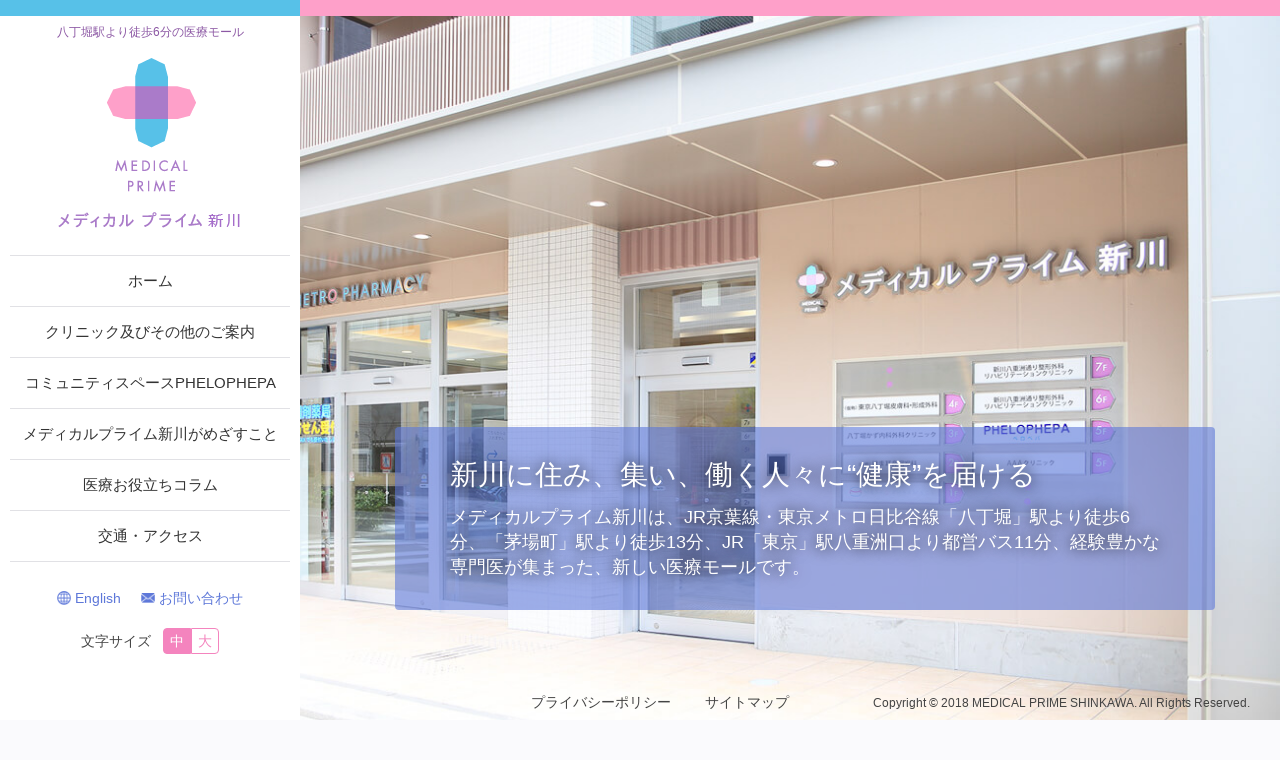

--- FILE ---
content_type: text/html; charset=UTF-8
request_url: https://medicalprime-shinkawa.com/
body_size: 31696
content:
<!doctype html>
<html lang="ja">
<head>
<meta charset="utf-8">
<title>メディカルプライム新川 | 八丁堀駅より徒歩6分の医療モール</title>
<meta name="description" content="JR京葉線・東京メトロ日比谷線「八丁堀駅」より徒歩6分、「茅場町駅」より徒歩13分の医療モール【メディカルプライム新川】です。薬局と専門クリニックが集合。新川の地に住み、働き、集う人たちの健康管理を経験豊かな専門医がサポートします。">
<meta name="keywords" content="新川医療医療モール, メディカルプライム, メディカルプライム新川, クリニック,メトロファーマシー, 調剤薬局,八丁堀駅,茅場町駅,聖路加国際病院や国立がん研究センター 中央病院、がん研有明病院、三井記念病院">
<meta name="viewport" content="width=device-width, initial-scale=1.0, user-scalable=yes">
<link rel="stylesheet" href="https://medicalprime-shinkawa.com/wp-content/themes/medicalprime/css/reset.css">
<link rel="stylesheet" href="https://medicalprime-shinkawa.com/wp-content/themes/medicalprime/css/common.css">
<script type="text/javascript" src="https://medicalprime-shinkawa.com/wp-content/themes/medicalprime/js/jquery-2.0.3.min.js"></script>
<script type="text/javascript" src="https://medicalprime-shinkawa.com/wp-content/themes/medicalprime/js/site.js"></script>
<!-- Global site tag (gtag.js) - Google Analytics -->
<script async src="https://www.googletagmanager.com/gtag/js?id=G-NMTPHD6S5N"></script>
<script>
  window.dataLayer = window.dataLayer || [];
  function gtag(){dataLayer.push(arguments);}
  gtag('js', new Date());

  gtag('config', 'G-NMTPHD6S5N');
  gtag('config', 'G-GJSPWXJTK7');
</script>

<script>
  (function(i,s,o,g,r,a,m){i['GoogleAnalyticsObject']=r;i[r]=i[r]||function(){
  (i[r].q=i[r].q||[]).push(arguments)},i[r].l=1*new Date();a=s.createElement(o),
  m=s.getElementsByTagName(o)[0];a.async=1;a.src=g;m.parentNode.insertBefore(a,m)
  })(window,document,'script','https://www.google-analytics.com/analytics.js','ga');

//CharacteristicCode
  ga('create', 'UA-124501843-37', 'auto');
  ga('send', 'pageview');

//CommonCode
  ga('create', 'UA-9162760-67', 'auto', {'name': 'mcct'});
  ga('mcct.send', 'pageview');
</script><!-- current page only -->
<link rel="stylesheet" href="https://medicalprime-shinkawa.com/wp-content/themes/medicalprime/css/top.css">
<link rel="stylesheet" href="https://medicalprime-shinkawa.com/wp-content/themes/medicalprime/css/onepage-scroll.css">
<link rel="stylesheet" href="https://medicalprime-shinkawa.com/wp-content/themes/medicalprime/css/slider.css">
<link rel="stylesheet" href="https://medicalprime-shinkawa.com/wp-content/themes/medicalprime/css/jquery.mCustomScrollbar.css">
<script src="https://medicalprime-shinkawa.com/wp-content/themes/medicalprime/js/onepage-scroll.js"></script>
<script src="https://medicalprime-shinkawa.com/wp-content/themes/medicalprime/js/slider.js"></script>
<script>
  $(function(){
    $("ul#slide").bxSlider({
      auto: true,
      pause: 7000,
      speed: 1000,
      mode: 'fade',
      touchEnabled: false,
      pager :false,
    });
  });
</script>
<script>
$(function () {
  // ローダー終了
  function end_loader() {
    $('.loader').fadeOut(800);
  }
  // テキスト表示
  function show_txt() {
    $('.loader .txt').fadeIn(400);
  }
  // テキスト非表示
  function hide_txt() {
    $('.loader .txt').fadeOut(400);
  }
 
  // タイマー処理
  $(window).on('load', function () {
    // 処理①
    setTimeout(function () {
      show_txt();
    }, 1000)
    // 処理②
    setTimeout(function () {
      hide_txt();
    }, 3500)
    // 処理③
    setTimeout(function () {
      end_loader();
    }, 4500)
  })
})
</script>
<script src="https://medicalprime-shinkawa.com/wp-content/themes/medicalprime/js/jquery.mCustomScrollbar.concat.min.js"></script>
<script>
$(window).on('load resize', function(){
	$(".stage-wrapper").mCustomScrollbar();
});
</script>
<script src="https://medicalprime-shinkawa.com/wp-content/themes/medicalprime/js/top.js"></script>
<!-- current page only -->
<script type="text/javascript" src="https://medicalprime-shinkawa.com/wp-content/themes/medicalprime/js/jquery.cookie.js"></script>
<meta name='robots' content='max-image-preview:large' />
	<style>img:is([sizes="auto" i], [sizes^="auto," i]) { contain-intrinsic-size: 3000px 1500px }</style>
	
</head>

<body>
	

	
<div class="wrapper">
  <header>
    <div class="sidebar">
      <h1 class="logo"><!-- a href="#" onClick="window.location.href='https://medicalprime-shinkawa.com/#!page1'; return false;" id="logo-button" --><a href="https://medicalprime-shinkawa.com/" onClick="window.location.href='https://medicalprime-shinkawa.com/'; return false;" id="logo-button"><span>八丁堀駅より徒歩6分の医療モール</span><img src="https://medicalprime-shinkawa.com/wp-content/themes/medicalprime/img/common/logo_l.png" alt="メディカルプライム 新川" class="pc-only" /><img src="https://medicalprime-shinkawa.com/wp-content/themes/medicalprime/img/common/logo_s.png" alt="メディカルプライム 新川" class="sp-only" /></a></h1>
      <button id="menu-button"><span>menu</span></button>
      <div class="nav-box">
        <nav class="global drawer" id="pageNav">
          <ul>
            <li><a href="#home">ホーム</a></li>
            <li class="pagePn2"><a href="#clinic-info">クリニック及びその他のご案内</a></li>
            <li class="pagePn3"><a href="#phelophepa">コミュニティスペースPHELOPHEPA</a></li>
            <li class="pagePn4"><a href="#concept">メディカルプライム新川がめざすこと</a></li>
            <li class="pagePn5"><a href="#column">医療お役立ちコラム</a></li>
            <li class="pagePn6"><a href="#access">交通・アクセス</a></li>
          </ul>
        </nav>
        <div class="aside drawer">
          <ul>
            <li><a href="https://medicalprime-shinkawa.com/english" onClick="window.location.href='https://medicalprime-shinkawa.com/english'; return false;" class="english">English</a></li>
            <li><a href="https://medicalprime-shinkawa.com/contact" onClick="window.location.href='https://medicalprime-shinkawa.com/contact'; return false;" class="contact">お問い合わせ</a></li>
          </ul>
        </div>
        <div class="font-size drawer">
          <p>文字サイズ</p>
          <ul>
            <li class="change-btn medium">中</li>
            <li class="change-btn large">大</li>
          </ul>
        </div>
      </div>
    </div>
    <!-- <div class="info-box drawer">
      <div class="left-container">
        <div class="column-box">
			<p class="tel"><span class="name">メディカルプライム新川 事務局</span>03-6262-1602</p>
        </div>
      </div>
      <p class="contact"><a href="https://medicalprime-shinkawa.com/contact" onClick="window.location.href='https://medicalprime-shinkawa.com/contact'; return false;">お問い合わせ</a></p>
      <p class="business-info"><span class="icon">電話受付時間</span>平日 10:00～18:00</p>
    </div> -->
  </header>
  <main id="container">
    <div class="stage-base main-visual height">
      <span id="home" class="anchor"></span>
      <ul class="slide" id="slide">
        <li class="slide01"></li>
      </ul>
      <div class="float">
        <div class="catch">
          <p class="main">新川に住み、集い、働く人々に“健康”を届ける</p>
          <p class="catch">メディカルプライム新川は、JR京葉線・東京メトロ日比谷線「八丁堀」駅より徒歩6分、「茅場町」駅より徒歩13分、JR「東京」駅八重洲口より都営バス11分、経験豊かな専門医が集まった、新しい医療モールです。</p>
        </div>
        <!--<div class="news">
          <ul class="clearfix">
            <li>
              <span class="date"><?php// the_time('Y.m.d'); ?></span>
              <span class="category <?php// echo $news_type; ?>"><?php// echo $news_name; ?></span>
              <span class="content"><?php// the_title(); ?></span>
              <span class="link"><a href="<?php// the_permalink(); ?>">詳細へ</a></span>
            </li>
          </ul>
        </div> -->
      </div>
    </div>
    <div class="stage-base">
      <span id="clinic-info" class="anchor"></span>
      <div class="stage-wrapper">
        <section class="clinic-info">
          <h2 class="hidden">クリニックのご案内<span class="en">Clinic</span></h2>
          <ul class="clinic-list clearfix">
            <li class="clearfix">
              <span class="main-info clearfix">
                <span class="floor">2F</span>
                <span class="name">はま耳鼻咽喉科クリニック</span> <span class="subject text-c"><img src="https://medicalprime-shinkawa.com/wp-content/themes/medicalprime/img/second/clinic/logo_hama-ent.png" alt="はま耳鼻咽喉科クリニック"></span> 
                <span class="subject">耳鼻咽喉科、アレルギー科、頭頸部外科</span>
              </span>
              <span class="time"><span class="heading">診療時間</span>月、火、木、金：9:15-13:00、14:45-18:30<br>土：9:00-13:00</span>
              <span class="holiday"><span class="heading">休診日</span>水曜日、土曜日午後、日曜日、祝日</span>
              <span class="tel">03-3523-4187</span>
              <a href="https://hama-ent.com/" target="_blank" class="external">HPはこちら</a>
            </li>
            <li class="clearfix">
              <span class="main-info clearfix">
                <span class="floor">3F</span>
                <span class="name">八丁堀かず内科外科クリニック</span> <span class="subject text-c"><img src="https://medicalprime-shinkawa.com/wp-content/themes/medicalprime/img/second/clinic/logo_kazu-clinic.png" alt="八丁堀かず内科外科クリニック"></span> 
                <span class="subject">内科、外科</span>
              </span>
              <span class="time"><span class="heading">診療時間</span>月、火、水、木：9:00-13:00、15:00-19:00<br>
              土：9:00-13:00、15:00-19:00<br>
              月、火、木：12:00-13:00（発熱外来）</span>
              <span class="holiday"><span class="heading">休診日</span>金曜日、日曜日、祝日</span>
              <span class="tel">03-5542-0737</span>
              <a href="http://kazu-cl.com/" target="_blank" class="external">HPはこちら</a>
            </li>
			      <li class="clearfix">
              <span class="main-info clearfix">
                <span class="floor">4F</span>
                <span class="name">東京八丁堀皮膚科・形成外科</span> <span class="subject text-c"><img src="https://medicalprime-shinkawa.com/wp-content/themes/medicalprime/img/second/clinic/logo_hifu.png" alt="東京八丁堀皮膚科・形成外科"></span> 
                <span class="subject">皮膚科、形成外科、美容皮膚科、アレルギー科、小児皮膚科</span>
              </span>
				  <span class="time"><span class="heading">診療時間</span>平日、土曜日：9:00-13:00、14:00-18:00<br>土曜日は不定期で休診</span>
				  <span class="holiday"><span class="heading">休診日</span>木曜日、日曜日、祝日</span>
				  <span class="tel">03-5543-1112</span>
				  <a href="https://tokyo-h-hihuka.com/" target="_blank" class="external">HPはこちら</a>
			  </li>
			  
			  <li class="clearfix">
          <span class="main-info clearfix">
            <span class="floor">5F</span>
            <span class="name">東京ストレスクリニック</span> <span class="subject text-c"><img src="https://medicalprime-shinkawa.com/wp-content/themes/medicalprime/img/second/clinic/logo_tokyo-stress.png" alt="東京ストレスクリニック"></span> 
            <span class="subject">精神科、心療内科</span>
          </span>
				  <span class="time"><span class="heading">診療時間</span>月、水、木、金：9:30-12:30、14:00-18:15<br>
          土：9:30～12:30</span>
				  <span class="holiday"><span class="heading">休診日</span>火曜日、土曜日午後、日曜日、祝日</span>
				  <span class="tel">03-6280-5400</span>
				  <a href="https://tokyo-stress.jp/" target="_blank" class="external">HPはこちら</a>
			  </li>
			 
			  <li class="clearfix">
          <span class="main-info clearfix">
            <span class="floor">6F</span>
            <span class="name">八丁堀さとうクリニック</span> <span class="subject text-c"><img src="https://medicalprime-shinkawa.com/wp-content/themes/medicalprime/img/second/clinic/logo_hatchobori-sato.png" alt="八丁堀さとうクリニック"></span> 
            <span class="subject">整形外科</span>
          </span>
				  <span class="time"><span class="heading">診療時間</span>月・火・木・金：9:00－13:00、14:00－18:30<br>土：9:00－13:00</span>
				  <span class="holiday"><span class="heading">休診日</span>水曜日、土曜日午後、日曜日、祝日</span>
				  <span class="tel">03-3297-0310</span>
				  <a href="https://hatchobori-sato.clinic/" target="_blank" class="external">HPはこちら</a>				
			  </li>
						
			  <li class="clearfix">
          <span class="main-info clearfix">
            <span class="floor">7F</span>
            <span class="name">八丁堀さとうクリニック</span> <span class="subject text-c"><img src="https://medicalprime-shinkawa.com/wp-content/themes/medicalprime/img/second/clinic/logo_hatchobori-sato.png" alt="八丁堀さとうクリニック"></span> 
            <span class="subject">婦人科</span>
          </span>
				  <span class="time"><span class="heading">診療時間</span>月・火・木・金：9:00－13:00、14:00－17:00<br>土：9:00－13:00</span>
				  <span class="holiday"><span class="heading">休診日</span>水曜日、土曜日午後、日曜日、祝日</span>
				  <span class="tel">03-3297-0310</span>
				  <a href="https://hatchobori-sato.clinic/" target="_blank" class="external">HPはこちら</a>				
			  </li>
			  
        <li class="clearfix phelophepa">
          <span class="main-info clearfix">
            <span class="floor">5F</span>
            <span class="name">コミュニティースペースPHELOPHEPA</span>
          </span>
                            <div class="event">
                  <p class="event"><a href="https://medicalprime-shinkawa.com/phelophepa/586" class="clearfix"><img src="https://medicalprime-shinkawa.com/wp-content/uploads/2018/11/thumb-column-120x120.png"  alt="" decoding="async" srcset="https://medicalprime-shinkawa.com/wp-content/uploads/2018/11/thumb-column-120x120.png 120w, https://medicalprime-shinkawa.com/wp-content/uploads/2018/11/thumb-column-150x150.png 150w, https://medicalprime-shinkawa.com/wp-content/uploads/2018/11/thumb-column-72x72.png 72w, https://medicalprime-shinkawa.com/wp-content/uploads/2018/11/thumb-column.png 240w" sizes="(max-width: 120px) 100vw, 120px" /><span class="info"><span class="date">2021.09.02</span><span class="title">【延期】体力年齢、測ってみませんか？</span></span></a></p>
                <p class="event"><a href="https://medicalprime-shinkawa.com/phelophepa/243" class="clearfix"><img src="https://medicalprime-shinkawa.com/wp-content/uploads/2018/11/thumb-column-120x120.png"  alt="" decoding="async" srcset="https://medicalprime-shinkawa.com/wp-content/uploads/2018/11/thumb-column-120x120.png 120w, https://medicalprime-shinkawa.com/wp-content/uploads/2018/11/thumb-column-150x150.png 150w, https://medicalprime-shinkawa.com/wp-content/uploads/2018/11/thumb-column-72x72.png 72w, https://medicalprime-shinkawa.com/wp-content/uploads/2018/11/thumb-column.png 240w" sizes="(max-width: 120px) 100vw, 120px" /><span class="info"><span class="date">2019.02.27</span><span class="title">3月15日（金）医療講座 開催のお知らせ</span></span></a></p>
                </div>
                  <a href="https://medicalprime-shinkawa.com/phelophepa" target="_blank">イベント情報はこちら</a>
        </li>
        <li class="clearfix">
          <span class="main-info clearfix">
            <span class="floor">1F</span>
            <span class="name">メトロファーマシー新川店</span> <span class="subject text-c"><img src="https://medicalprime-shinkawa.com/wp-content/themes/medicalprime/img/second/clinic/logo_metropharmacy.png" alt="メトロファーマシー新川店"></span> 
            <span class="subject">薬局</span>
          </span>
          <span class="time"><span class="heading">開局時間</span>9:00-19:00</span>
          <span class="holiday"><span class="heading">定休日</span>日曜日、祝日</span>
          <span class="tel">03-6222-9480</span>
          <a href="https://www.nanohana-ph.jp/shop/kanto-koshinetsu/tokyo/chuo/metoro-shinkawa.php" target="_blank" class="external">HPはこちら</a>
        </li>
      </ul>
          <!--<ul class="logo clearfix">
			  <li><img src="https://medicalprime-shinkawa.com/wp-content/themes/medicalprime/img/second/clinic/logo_hama-ent.png" alt="はま耳鼻咽喉科クリニック"></li>
			  <li><img src="https://medicalprime-shinkawa.com/wp-content/themes/medicalprime/img/second/clinic/logo_kazu-clinic.png" alt="八丁堀かず内科外科クリニック"></li>
			  <li><img src="https://medicalprime-shinkawa.com/wp-content/themes/medicalprime/img/second/clinic/logo_hifu.png" alt="東京八丁堀皮膚科・形成外科"></li>
           <li><img src="https://medicalprime-shinkawa.com/wp-content/themes/medicalprime/img/second/clinic/logo_tokyo-stress.png" alt="東京ストレスクリニック"></li>
           <li><img src="https://medicalprime-shinkawa.com/wp-content/themes/medicalprime/img/second/clinic/logo_hatchobori-sato.png" alt="八丁堀さとうクリニック"></li>
            <li><img src="https://medicalprime-shinkawa.com/wp-content/themes/medicalprime/img/second/clinic/logo_metropharmacy.png" alt="メトロファーマシー"></li>
          </ul>-->
        </section>
      </div>
    </div>
    <div class="stage-base phelophepa-base">
      <span id="phelophepa" class="anchor"></span>
      <div class="stage-wrapper">
        <section class="phelophepa">
          <h2>コミュニティスペース PHELOPHEPA<small>- ぺロペパ -</small><span class="en">Community Space</span></h2>
          <p class="img sp-only"><img src="https://medicalprime-shinkawa.com/wp-content/themes/medicalprime/img/top/img_phelophepa_02.jpg" width="540" height="272" alt="コミュニティスペース PHEROPHEPA"/></p>
          <p class="lead">PHELOPHEPAは、南アフリカの奥地の言葉で「健康」を意味します。<br>
          5階コミュニティスペース PHELOPHEPAでは新川に住み、集い、働く人たちに、<br class="pc-only">
          より豊かな健康を届けるため健康講座や予防医療セミナー、ヨガなど、<br class="pc-only">
          健康にまつわる催し物を行っていきます。</p>
                    <h3>催し物新着案内 <span class="en">Event</span></h3>
          <div class="event-list">
            <ul>
                            <li><a href="https://medicalprime-shinkawa.com/phelophepa/586" class="clearfix"><img src="https://medicalprime-shinkawa.com/wp-content/uploads/2018/11/thumb-column-72x72.png"  alt="" decoding="async" srcset="https://medicalprime-shinkawa.com/wp-content/uploads/2018/11/thumb-column-72x72.png 72w, https://medicalprime-shinkawa.com/wp-content/uploads/2018/11/thumb-column-150x150.png 150w, https://medicalprime-shinkawa.com/wp-content/uploads/2018/11/thumb-column-120x120.png 120w, https://medicalprime-shinkawa.com/wp-content/uploads/2018/11/thumb-column.png 240w" sizes="(max-width: 72px) 100vw, 72px" /><span class="date">2021.09.02</span><span class="title">【延期】体力年齢、測ってみませんか？</span></a></li>
                            <li><a href="https://medicalprime-shinkawa.com/phelophepa/243" class="clearfix"><img src="https://medicalprime-shinkawa.com/wp-content/uploads/2018/11/thumb-column-72x72.png"  alt="" decoding="async" srcset="https://medicalprime-shinkawa.com/wp-content/uploads/2018/11/thumb-column-72x72.png 72w, https://medicalprime-shinkawa.com/wp-content/uploads/2018/11/thumb-column-150x150.png 150w, https://medicalprime-shinkawa.com/wp-content/uploads/2018/11/thumb-column-120x120.png 120w, https://medicalprime-shinkawa.com/wp-content/uploads/2018/11/thumb-column.png 240w" sizes="(max-width: 72px) 100vw, 72px" /><span class="date">2019.02.27</span><span class="title">3月15日（金）医療講座 開催のお知らせ</span></a></li>
                            <li><a href="https://medicalprime-shinkawa.com/phelophepa/201" class="clearfix"><img src="https://medicalprime-shinkawa.com/wp-content/uploads/2018/11/thumb-column-72x72.png"  alt="" decoding="async" srcset="https://medicalprime-shinkawa.com/wp-content/uploads/2018/11/thumb-column-72x72.png 72w, https://medicalprime-shinkawa.com/wp-content/uploads/2018/11/thumb-column-150x150.png 150w, https://medicalprime-shinkawa.com/wp-content/uploads/2018/11/thumb-column-120x120.png 120w, https://medicalprime-shinkawa.com/wp-content/uploads/2018/11/thumb-column.png 240w" sizes="(max-width: 72px) 100vw, 72px" /><span class="date">2018.11.21</span><span class="title">11月25日（日）開催！音楽トリオ演奏（Piano Trio Concert）</span></a></li>
                          </ul>
          </div>
                    <p class="button"><a href="https://medicalprime-shinkawa.com/phelophepa">詳しくはこちら</a></p>
        </section>
      </div>
    </div>
    <div class="stage-base concept-base">
      <span id="concept" class="anchor"></span>
      <div class="stage-wrapper">
        <section class="concept">
          <h2>メディカルプライム新川が<br class="sp-only">めざすこと<span class="en">Concept</span></h2>
          <p>かかりつけ医としての身近さ。<br>
            専門医としての信頼。<br>
            各診療科が集まっている総合力。<br>
          大病院との連携による安心感。</p>
          <p>メディカルプライム新川は、JR京葉線・東京メトロ日比谷線「八丁堀」駅より徒歩6分、<br>
           「茅場町」駅より徒歩13分、JR「東京」駅八重洲口より都営バス11分、<br>
            経験豊かな専門医が集まった、新しい医療モールです。</p>
          <p>新川の地に住み、働き、集う人たちのいちばん身近なかかりつけ医として、<br class="pc-only">
            予防から早期発見、診療までの健康管理をサポートします。<br>
            医療モール内には、各分野で経験を積んだ専門医が開業しています。<br>
            患者様の症状によってはモール内の他のクリニックの医師にも相談したり、<br class="pc-only">
            他科のクリニックと連携して治療にあたりながら、お一人おひとりに合った最善の治療に努めます。<br>
            また、聖路加国際病院や国立がん研究センター 中央病院、がん研有明病院、三井記念病院など、<br class="pc-only">
            近隣の病院とも密な連携が取れていますので、<br class="pc-only">
            入院治療が必要なときにはすぐにご紹介いたします。</p>
          <p>健康に不安を抱える方が、体はもちろん、心も楽になれるような<br class="pc-only">
          医療モールでありたいと思っています。</p>
        </section>
      </div>
    </div>
    <div class="stage-base">
      <span id="column" class="anchor"></span>
      <div class="stage-wrapper">
        <section class="column">
          <h2>医療お役立ちコラム<span class="en">Column</span></h2>
          <ul class="clearfix">
                        <li><a href="https://medicalprime-shinkawa.com/column/847" class="clearfix"><img src="https://medicalprime-shinkawa.com/wp-content/uploads/2018/11/thumb-column-120x120.png"  alt="" decoding="async" srcset="https://medicalprime-shinkawa.com/wp-content/uploads/2018/11/thumb-column-120x120.png 120w, https://medicalprime-shinkawa.com/wp-content/uploads/2018/11/thumb-column-150x150.png 150w, https://medicalprime-shinkawa.com/wp-content/uploads/2018/11/thumb-column-72x72.png 72w, https://medicalprime-shinkawa.com/wp-content/uploads/2018/11/thumb-column.png 240w" sizes="(max-width: 120px) 100vw, 120px" /><div class="entry-info"><span class="date">2024.03.01</span><span class="title">飲酒と健康に関する初めてのガイドライン</span><div class="content"><p>おつかれ生――。そんなコマーシャルが流れるなか、厚生労働省が国として初めての飲酒&#8230;</p>
</div></div></a></li>
                        <li><a href="https://medicalprime-shinkawa.com/column/839" class="clearfix"><img src="https://medicalprime-shinkawa.com/wp-content/uploads/2018/11/thumb-column-120x120.png"  alt="" decoding="async" srcset="https://medicalprime-shinkawa.com/wp-content/uploads/2018/11/thumb-column-120x120.png 120w, https://medicalprime-shinkawa.com/wp-content/uploads/2018/11/thumb-column-150x150.png 150w, https://medicalprime-shinkawa.com/wp-content/uploads/2018/11/thumb-column-72x72.png 72w, https://medicalprime-shinkawa.com/wp-content/uploads/2018/11/thumb-column.png 240w" sizes="(max-width: 120px) 100vw, 120px" /><div class="entry-info"><span class="date">2024.02.01</span><span class="title">目のくぼみは、骨密度の低下かもしれません</span><div class="content"><p>年齢が上がるにつれてだんだん目の下のくぼみが気になってきた、なんてことはありませ&#8230;</p>
</div></div></a></li>
                        <li><a href="https://medicalprime-shinkawa.com/column/832" class="clearfix"><img src="https://medicalprime-shinkawa.com/wp-content/uploads/2018/11/thumb-column-120x120.png"  alt="" decoding="async" srcset="https://medicalprime-shinkawa.com/wp-content/uploads/2018/11/thumb-column-120x120.png 120w, https://medicalprime-shinkawa.com/wp-content/uploads/2018/11/thumb-column-150x150.png 150w, https://medicalprime-shinkawa.com/wp-content/uploads/2018/11/thumb-column-72x72.png 72w, https://medicalprime-shinkawa.com/wp-content/uploads/2018/11/thumb-column.png 240w" sizes="(max-width: 120px) 100vw, 120px" /><div class="entry-info"><span class="date">2024.01.01</span><span class="title">2023年の健康本ベストセラーは？</span><div class="content"><p>明けましておめでとうございます。 本年もどうぞよろしくお願いいたします。 出版取&#8230;</p>
</div></div></a></li>
                        <li><a href="https://medicalprime-shinkawa.com/column/818" class="clearfix"><img src="https://medicalprime-shinkawa.com/wp-content/uploads/2018/11/thumb-column-120x120.png"  alt="" decoding="async" srcset="https://medicalprime-shinkawa.com/wp-content/uploads/2018/11/thumb-column-120x120.png 120w, https://medicalprime-shinkawa.com/wp-content/uploads/2018/11/thumb-column-150x150.png 150w, https://medicalprime-shinkawa.com/wp-content/uploads/2018/11/thumb-column-72x72.png 72w, https://medicalprime-shinkawa.com/wp-content/uploads/2018/11/thumb-column.png 240w" sizes="(max-width: 120px) 100vw, 120px" /><div class="entry-info"><span class="date">2023.12.01</span><span class="title">インフルエンザ――検査のタイミングと治療薬の種類</span><div class="content"><p>ここ数年は、新型コロナの陰に隠れていましたが、今年の冬はインフルエンザが流行して&#8230;</p>
</div></div></a></li>
                      </ul>
          <p class="button"><a href="https://medicalprime-shinkawa.com/column">医療お役立ちコラム一覧へ</a></p>
        </section>
      </div>
    </div>
    <div class="stage-base">
      <span id="access" class="anchor"></span>
      <div class="stage-wrapper">
        <section class="access clearfix">
          <h2>交通・アクセス<span class="en">Access</span></h2>
          <div class="map-wrapper">
            <iframe src="https://www.google.com/maps/embed?pb=!1m18!1m12!1m3!1d3241.147937046892!2d139.78070541506227!3d35.6733591801962!2m3!1f0!2f0!3f0!3m2!1i1024!2i768!4f13.1!3m3!1m2!1s0x60188929751230c5%3A0xaaf83fcd3c31d3f5!2z44Oh44OH44Kj44Kr44Or44OX44Op44Kk44Og5paw5bed!5e0!3m2!1sja!2sjp!4v1551073464256" allowfullscreen></iframe>
		      </div>
          <div class="access-info">
            <table>
              <tbody>
                <tr>
                  <th>
                    <div>所在地</div>
                  </th>
                  <td>東京都中央区新川2丁目28-2</td>
                </tr>
                <tr>
                  <th>
                    <div>交通</div>
                  </th>
                  <td>JR京葉線・東京メトロ日比谷線「八丁堀」駅より徒歩6分<br>
                    JR「東京」駅八重洲口より都営バス11分<br>
				    東京メトロ東西線・日比谷線「茅場駅」より徒歩13分<br>
					東京メトロ有楽町線「新富町」駅より徒歩14分
				  </td>
                </tr>
                <!-- <tr>
                  <th>
                    <div>電話</div>
                  </th>
                  <td>03-6262-1602</td>
                </tr> -->
              </tbody>
            </table>
            <p>専用駐車場はございません。公共交通機関、もしくは近隣のコイン駐車場をご利用ください。<br>自転車でお越しの方は、建物正面の専用駐輪場をご利用ください。</p>
          </div>
          <!-- <div class="management-company clearfix">
            <h3>運営会社</h3>
            <p><span class="name">スマートクリニック 株式会社</span><br>
              <a href="https://www.medicalprime.tokyo/" target="_blank" class="external">https://www.medicalprime.tokyo/</a></p>
          </div> -->
        </section>
      </div>
    </div>
  </main>
  <footer>
    <ul class="footer-link">
      <li><a href="https://medicalprime-shinkawa.com/privacy">プライバシーポリシー</a></li>
      <li><a href="https://medicalprime-shinkawa.com/sitemap">サイトマップ</a></li>
    </ul>
    <p class="copyright"><small>Copyright &copy; 2018 MEDICAL PRIME SHINKAWA. All Rights Reserved.</small></p>
  </footer>
</div>
</body>
<script type="speculationrules">
{"prefetch":[{"source":"document","where":{"and":[{"href_matches":"\/*"},{"not":{"href_matches":["\/wp-*.php","\/wp-admin\/*","\/wp-content\/uploads\/*","\/wp-content\/*","\/wp-content\/plugins\/*","\/wp-content\/themes\/medicalprime\/*","\/*\\?(.+)"]}},{"not":{"selector_matches":"a[rel~=\"nofollow\"]"}},{"not":{"selector_matches":".no-prefetch, .no-prefetch a"}}]},"eagerness":"conservative"}]}
</script>
</html>


--- FILE ---
content_type: text/css
request_url: https://medicalprime-shinkawa.com/wp-content/themes/medicalprime/css/reset.css
body_size: 2012
content:
@charset "UTF-8";
/*-----------------------------------------------

		リセット用CSS

-----------------------------------------------*/

html,body,div,span,object,iframe,h1,h2,h3,h4,h5,h6,p,blockquote,pre,
abbr,address,cite,code,del,dfn,em,img,ins,kbd,q,samp,small,strong,
sub,sup,var,b,i,dl,dt,dd,ol,ul,li,fieldset,form,label,legend,table,
caption,tbody,tfoot,thead,tr,th,td,article,aside,dialog,figure,
footer,header,hgroup,menu,nav,section,time,mark,audio,video {
  margin: 0;
  padding: 0;
  border: 0;
  outline: 0;
  font-size: 100%;
  vertical-align: baseline;
  background: transparent;
  font-weight: normal;
}
body {
  line-height: 1;
}
article,aside,dialog,figure,footer,header,hgroup,nav,section,main {
  display: block;
}
ul {
  list-style: none;
}
blockquote,
q {
  quotes: none;
}
blockquote:before,
blockquote:after,
q:before,
q:after {
  content: '';
  content: none;
}
a {
  margin: 0;
  padding: 0;
  border: 0;
  font-size: 100%;
  vertical-align: baseline;
  background: transparent;
  color: inherit;
  text-decoration: none;
  outline: none;
}
del {
  text-decoration: line-through;
}
abbr[title],
dfn[title] {
  border-bottom: 1px dotted #000;
  cursor: help;
}
table {
  border-collapse: collapse;
  border-spacing: 0;
}
hr {
  display: block;
  height: 1px;
  border: 0;
  border-top: 1px solid #cccccc;
  margin: 1em 0;
  padding: 0;
}
input,
select {
  vertical-align: middle;
}
button {
  outline: none;
}
/* iOSでのデフォルトスタイルをリセット */
input[type="submit"],
input[type="reset"],
input[type="button"] {
  border-radius: 0;
  -webkit-box-sizing: content-box;
  -webkit-appearance: button;
  appearance: button;
  border: none;
  box-sizing: border-box;
  cursor: pointer;
}
input[type="submit"]::-webkit-search-decoration,
input[type="reset"]::-webkit-search-decoration,
input[type="button"]::-webkit-search-decoration {
  display: none;
}
input[type="submit"]::focus,
input[type="reset"]::focus,
input[type="button"]::focus {
  outline-offset: -2px;
}

--- FILE ---
content_type: text/css
request_url: https://medicalprime-shinkawa.com/wp-content/themes/medicalprime/css/common.css
body_size: 15151
content:
@charset "utf-8";
/* CSS Document */

body {
	font-family: 'ヒラギノ角ゴシック Pro', 'Hiragino Kaku Gothic Pro', 'メイリオ', 'Meiryo', 'Osaka', 'ＭＳ Ｐゴシック', 'MS PGothic', sans-serif;
	color: #333333;
	background-color: #fafafd;
	-webkit-text-size-adjust: 100%;
	text-size-adjust: 100%;
}
body::before {
	content: "";
	display: block;
	position: fixed;
	top: 0;
	left: 0;
	z-index: -1;
	width: 100%;
	height: 100%;
	height: 100vh;
	background: url(../img/common/default_bg.jpg) center/cover no-repeat; /*fixedをトル！*/
	-webkit-background-size: cover;/*Android4*/
}
a:hover {
	opacity: 0.7;
	transition: 0.2s;
}
* {
	box-sizing: border-box;
}
.clearfix:after {
	content: "";
	display: block;
	clear: both;
}
.hidden {
	display: none;
}
.sp-only {
	display: none;
}
.button {
	width: 100%;
	max-width: 450px;
	margin: 0 auto;
	text-align: center;
}
.button a {
	display: block;
	width: 100%;
	color: #5e78d9;
	font-size: 1.5vw;
	line-height: 2.8em;
	background-color: #ffffff;
	border: 2px solid #5e78d9;
	border-radius: 8px;
}
.button a span.external {
	display: inline-block;
	min-height: 20px;
	padding-right: 30px;
	background-image: url(../img/common/icon_external.png);
	background-position: right center;
	background-repeat: no-repeat;
}
.external:after {
	content: "";
	display: inline-block;
	width: 12px;
	height: 12px;
	margin-left: 3px;
	background-image: url(../img/common/icon_external_p.png);
	background-size: contain;
	background-repeat: no-repeat;
}
.txt-lag { font-size: 110%; }
.bold { font-weight: bold; }
/* ///////////////////////////////////////////////////////////////////
  header
/////////////////////////////////////////////////////////////////// */
header {
}
header div.sidebar {
	width: 300px;
	height: 100%;
	position: fixed;
	top: 0;
	left: 0;
	z-index: 10000;
	background-color: #ffffff;
}
header div.sidebar:before {
	content: "";
	display: block;
	width: 100%;
	height: 16px;
	background-color: #fea0c9;
	position: fixed;
	top: 0;
	left: 0;
}
header div.sidebar:after {
	content: "";
	display: block;
	width: 300px;
	height: 16px;
	background-color: #57c1e8;
	position: fixed;
	top: 0;
	left: 0;
}
header div.sidebar .logo {
	margin-bottom: 25px;
	padding-top: 26px;
	text-align: center;
	color: #8c58a4;
	font-size: 75%;
}
header div.sidebar .logo a:hover {
	opacity: 1.0;
}
header div.sidebar .logo span {
	display: block;
	margin-bottom: 20px;
}
header div.sidebar .logo img {
}
header button {
	display: none;
}
header div.sidebar div.nav-box {
	padding-bottom: 25px;
}
header div.sidebar div.nav-box nav.global {
	margin-bottom: 20px;
}
header div.sidebar div.nav-box nav.global ul {
	padding: 0 10px;
}
header div.sidebar div.nav-box nav.global ul li {
	border-top: 1px solid #e1e1e5;
}
header div.sidebar div.nav-box nav.global ul li:last-child {
	border-bottom: 1px solid #e1e1e5;
}
header div.sidebar div.nav-box nav.global ul li a {
	display: block;
	padding: 16px 0;
	font-size: 93.75%;
	line-height: 1.2;
	text-align: center;
}
header div.sidebar div.nav-box div.sub {
	padding-right: 26px;
	margin-bottom: 10px;
}
header div.sidebar div.nav-box div.sub ul {
}
header div.sidebar div.nav-box div.sub ul li {
	text-align: right;
}
header div.sidebar div.nav-box div.sub ul li a {
	display: inline-block;
	padding-left: 10px;
	padding-right: 20px;
	position: relative;
	color: #444444;
	font-size: 87.5%;
	line-height: 32px;
}
header div.sidebar div.nav-box div.sub ul li a:after {
	content: "";
	display: inline-block;
	width: 6px;
	height: 6px;
	margin-top: -3px;
	position: absolute;
	top: 50%;
	right: 0;
	border: solid #444444;
	border-width: 0 1px 1px 0;
	-webkit-transform: rotate(-45deg);
	transform: rotate(-45deg);
}
header div.sidebar div.nav-box div.aside {
	margin-bottom: 14px;
}
header div.sidebar div.nav-box div.aside ul {
	text-align: center;
}
header div.sidebar div.nav-box div.aside ul li {
	display: inline-block;
	margin-right: 16px;
}
header div.sidebar div.nav-box div.aside ul li:last-child {
	margin-right: 0;
}
header div.sidebar div.nav-box div.aside ul li a {
	display: inline-block;
	padding-left: 18px;
	color: #5e78d9;
	font-size: 87.5%;
	line-height: 32px;
	background-repeat: no-repeat;
	background-position: left center;
}
header div.sidebar div.nav-box div.aside ul li a.english {
	background-image: url(../img/common/icon_english.png);
	background-size: 14px auto;
}
header div.sidebar div.nav-box div.aside ul li a.contact {
	background-image: url(../img/common/icon_contact_p.png);
	background-size: 14px auto;
}
header div.sidebar div.nav-box div.font-size {
	text-align: center;
}
header div.sidebar div.nav-box div.font-size p {
	display: inline-block;
	margin-right: 8px;
	color: #444444;
	font-size: 87.5%;
	line-height: 24px;
}
header div.sidebar div.nav-box div.font-size ul {
	display: inline-block;
	border-radius: 12px;
	font-size: 0;
}
header div.sidebar div.nav-box div.font-size ul li {
	display: inline-block;
	width: 28px;
	color: #f484be;
	font-size: 14px;
	font-size: 0.875rem;
	line-height: 24px;
	background-color: #ffffff;
	border: 1px solid #f484be;
	cursor: pointer;
}
header div.sidebar div.nav-box div.font-size ul li.medium {
	padding-right: 6px;
	text-align: right;
	border-radius: 4px 0 0 4px;
}
header div.sidebar div.nav-box div.font-size ul li.large {
	padding-left: 6px;
	text-align: left;
	border-radius: 0 4px 4px 0;
}
header div.sidebar div.nav-box div.font-size ul li.active {
	color: #ffffff;
	background-color: #f484be;
}
header div.info-box {
	padding-top: 36px;
	position: fixed;
	right: 30px;
	font-size: 0;
	z-index: 9999;
}

body.second header div.info-box {
	position: absolute;
}

header div.info-box div.left-container {
	display: inline-block;
	margin-right: 15px;
	margin-top: 7px;
	font-size: 16px;
	font-size: 1rem;
	vertical-align: top;
	border-radius: 4px 0 0 4px;
}
header div.info-box div.left-container div.column-box {
	display: inline-block;
	margin-right: 15px;
	vertical-align: top;
}
header div.info-box div.left-container div.column-box:last-child {
	margin-right: 0;
}
header div.info-box div.left-container div.column-box p.tel {
	padding-left: 40px;
	margin-bottom: 4px;
	color: #4f4f4f;
	font-size: 175%;
	font-weight: bold;
	line-height: 35px;
	background-image: url(../img/common/icon_tel.png);
	background-position: left center;
	background-repeat: no-repeat;
	background-size: 35px 35px;
}
header div.info-box div.left-container div.column-box > p.tel > span.name {
	display: block;
	font-size: 50%;
	line-height: 1;
	font-weight: bold;
}
header div.info-box p.contact {
	display: inline-block;
	font-size: 14px;
	font-size: 0.85rem;
	vertical-align: top;
	margin-top: 2px;
}
header div.info-box p.contact a {
	display: inline-block;
	height: 46px;
	padding: 25px 14px 0;
	color: #ffffff;
	line-height: 1.2;
	text-align: center;
	background-color: #5e78d9;
	background-image: url(../img/common/icon_contact_w.png);
	background-position: center 8px;
	background-repeat: no-repeat;
	border-radius: 4px;
	background-size: 20px auto;
}
header div.info-box p.business-info {
	margin-left: 40px;
	font-size: 15px;
	font-size: 0.9375rem;
	line-height: 1.2;
	color: #333333;
	font-weight: bold;
	/*margin-top: 3px;*/
}
header div.info-box p.business-info span.icon {
	background-color: #5e78d9;
	color: #ffffff;
	font-size: 80%;
	display: inline-block;
	padding: 2px 5px;
	border-radius: 4px;
	margin-right: 4px;
	vertical-align: middle;
	font-weight: normal;
}
header div.info-box p.business-info span.regular-holiday {
	color: #666666;
	font-weight: bold;
	font-size: 93.3%;
}
/* ///////////////////////////////////////////////////////////////////
  footer
/////////////////////////////////////////////////////////////////// */
footer {
	width: 100%;
	bottom: 0px;
	padding-right: 30px;
	padding-bottom: 10px;
	text-align: right;
}
footer ul.footer-link {
	display: inline-block;
	margin-right: 80px;
}
footer ul.footer-link li {
	display: inline-block;
	margin-right: 30px;
}
footer ul.footer-link li:last-child {
	margin-right: 0;
}
footer ul.footer-link li a {
	display: inline-block;
	position: relative;
	color: #444444;
	font-size: 87.5%;
}
footer p.copyright {
	display: inline-block;
}
footer p.copyright small {
	font-size: 75%;
	color: #444444;
}

@media screen and (max-width:767px) {
	body {
		min-width: 0;
	}
	body::before {
		display: none;
	}
	.sp-only {
		display: inline;
	}
	.pc-only {
		display: none;
	}
	.anchor {
		position: relative;
		top: -60px;
	}
	.button a {
		font-size: 100%;
	}
	/* ///////////////////////////////////////////////////////////////////
	  header
	/////////////////////////////////////////////////////////////////// */
	header {
		width: 100%;
		max-height: 100%;
		position: fixed;
		top: 0;
		left: 0;
		background-color: rgba(94, 120, 217, 0.9);
		z-index: 9999;
	}
	header div.sidebar:before, header div.sidebar:after {
		display: none;
	}
	header .drawer {
		display: none;
	}
	header.active .drawer {
		display: block;
	}
	header div.sidebar {
		width: auto;
		position: static;
		background-color: transparent;
	}
	header div.sidebar .logo {
		background-color: #ffffff;
		margin-bottom: 0;
		padding: 8px 8px 4px;
		text-align: left;
		font-size: 68.75%;
	}
	header div.sidebar .logo span {
		margin-bottom: 6px;
	}
	header div.sidebar .logo img {
		width: auto;
		height: 29px;
	}
	header button {
		display: inline-block;
		padding: 29px 18px;
		position: absolute;
		top: 0;
		right: 0;
		background: none;
		border: none;
		font-size: 0;
		cursor: pointer;
	}
	header button span {
		display: inline-block;
		width: 24px;
		height: 2px;
		position: relative;
		background-color: #5e78d9;
	}
	header button span:before, header button span:after {
		content: "";
		display: inline-block;
		width: 24px;
		height: 2px;
		position: absolute;
		left: 0;
		background-color: #5e78d9;
	}
	header button span:before {
		top: -9px;
	}
	header button span:after {
		bottom: -9px;
	}
	header.active button span {
		background-color: transparent;
	}
	header.active button span:before {
		top: 0;
		transform: rotate(45deg);
	}
	header.active button span:after {
		bottom: 0;
		transform: rotate(-45deg);
	}
	header div.sidebar div.nav-box {
		display: block;
		padding-bottom: 0;
		padding: 0 25px;
		border: none;
	}
	header div.sidebar div.nav-box nav.global {
		position: static;
		padding-top: 5px;
		margin-bottom: 0;
	}
	header div.sidebar div.nav-box nav.global ul {
		padding: 0;
	}
	header div.sidebar div.nav-box nav.global ul li {
		margin-bottom: 0;
		border-bottom: 1px solid #ffffff;
		border-top: none;
		/*padding: 16px 0;*/
		padding: 0;
	}
	header div.sidebar div.nav-box nav.global ul li:last-child {
		border-bottom: 1px solid #ffffff;
	}
	header div.sidebar div.nav-box nav.global ul li a {
		padding: 10px 10px;
		color: #ffffff;
		text-align: left;
		font-size: 87.5%;
	}
	header div.sidebar div.nav-box div.sub {
		padding-right: 0;
		margin-bottom: auto;
		margin-right: 24px;
	}
	header.active div.sidebar div.nav-box div.sub {
		display: inline-block;
	}
	header div.sidebar div.nav-box div.sub ul {
		text-align: center;
	}
	header div.sidebar div.nav-box div.sub ul li {
		display: inline-block;
		margin-right: 24px;
		text-align: left;
	}
	header div.sidebar div.nav-box div.sub ul li:last-child {
		margin-right: auto;
	}
	header div.sidebar div.nav-box div.sub ul li a {
		padding-left: 0;
		color: #ffffff;
	}
	header div.sidebar div.nav-box div.sub ul li a:after {
		border-color: #ffffff;
	}
	header div.sidebar div.nav-box div.aside {
		padding-right: 0;
		/*margin-bottom: 8px;*/
		margin-bottom: 0;
	}
	header.active div.sidebar div.nav-box div.aside {
		display: inline-block;
	}
	header div.sidebar div.nav-box div.aside ul {
		text-align: center;
	}
	header div.sidebar div.nav-box div.aside ul li a {
		color: #ffffff;
	}
	header div.sidebar div.nav-box div.aside ul li a.english {
		background-image: url(../img/common/icon_english_w.png);
		background-size: 14px auto;
	}
	header div.sidebar div.nav-box div.aside ul li a.contact {
		display: none;
	}
	header div.sidebar div.nav-box div.font-size {
		padding-right: 0;
		text-align: center;
		margin-bottom: 16px;
		display: none;
	}
	header div.sidebar div.nav-box div.font-size p {
		color: #ffffff;
	}
	header div.sidebar div.nav-box div.font-size ul li {
		border: 1px solid #ffffff;
	}
	header div.info-box {
		padding-top: 0;
		padding-bottom: 80px;
		/*padding-bottom: 90px;*/
		position: relative;
		right: auto;
	}
	body.second header div.info-box {
		position: relative;
	}

	header div.info-box div.left-container {
		margin: 0;
		display: block;
		height: auto;
		padding: 0;
		background-color: transparent;
	}
	header div.info-box div.left-container div.column-box {
		display: block;
		margin-right: auto;
		text-align: center;
	}
	header div.info-box div.left-container div.column-box p.tel {
		color: #ffffff;
		background-image: url(../img/common/icon_tel_w.png);
		background-size: auto 30px;
		display: inline-block;
		font-size: 150%;
	}
	header div.info-box p.business-info {
		color: #ffffff;
		text-align: center;
		line-height: 1.5;
	}
	header div.info-box p.business-info span {
		display: inline-block;
	}
	header div.info-box p.business-info span.icon {
		background-color: #ffffff;
		color: #5e78d9;
		line-height: 1.0;
	}
	header div.info-box p.business-info span.regular-holiday {
		color: #ffffff;
	}
	header div.info-box p.contact {
		display: block;
		width: 100%;
		padding: 0 25px;
		position: absolute;
		bottom: 20px;
	}
	header div.info-box p.contact a {
		display: block;
		height: auto;
		padding: 1em 1em 1em 65px;
		text-align: left;
		background-color: transparent;
		background-position: 25px center;
		border: 2px solid #ffffff;
		border-radius: 4px;
	}
	header div.info-box p.contact a br {
		display: none;
	}
	/* ///////////////////////////////////////////////////////////////////
	  main
	/////////////////////////////////////////////////////////////////// */
	main {
		padding-top: 60px;
	}
	/* ///////////////////////////////////////////////////////////////////
	  footer
	/////////////////////////////////////////////////////////////////// */
	footer {
		position: static;
		padding: 20px 15px 15px;
		text-align: center;
		background-color: #5e78d9;
	}
	footer ul.footer-link {
		margin-right: auto;
		margin-bottom: 10px;
		display: block;
	}
	footer ul.footer-link li a {
		font-size: 75%;
		color: #ffffff;
	}
	footer p.copyright {
		display: block;
	}
	footer p.copyright small {
		color: #ffffff;
	}
}


--- FILE ---
content_type: text/css
request_url: https://medicalprime-shinkawa.com/wp-content/themes/medicalprime/css/top.css
body_size: 47610
content:
@charset "utf-8";
/* CSS Document */
.text-c { text-align: center; }
/* ///////////////////////////////////////////////////////////////////
  basic
/////////////////////////////////////////////////////////////////// */
main {
}
main div.stage-base {
	page-break-after: always;
}
main div.stage-base div.stage-wrapper {
	padding-top: 130px;
	padding-left: 350px;
	padding-right: 30px;
	overflow: auto;
}
main div.stage-base div.stage-wrapper section {
}
main div.stage-base div.stage-wrapper section h2 {
	margin-bottom: 3%;
	color: #59575b;
	font-size: 1.75vw;
	text-align: center;
	line-height: 1.2;
}
main div.stage-base div.stage-wrapper section h2 span.en {
	display: block;
	color: #5e78d9;
	font-size: 57.1%;
	margin-top: 14px;
}
main div.stage-base div.stage-wrapper section p.lead {
	text-align: center;
	line-height: 1.7;
	margin-bottom: 36px;
}
main div.stage-base div.stage-wrapper section p {
}

/* ///////////////////////////////////////////////////////////////////
  メインビジュアル
/////////////////////////////////////////////////////////////////// */
main div.stage-base.main-visual {
	position: relative;
}
main div.stage-base.main-visual ul.slide {
}
main div.stage-base.main-visual ul.slide li {
	background-position: center;
	background-repeat: no-repeat;
	background-size: cover;
}
main div.stage-base.main-visual ul.slide li.slide01 {
	background-image: url(../img/top/main_bg_01.jpg);
}
main div.stage-base div.float {
	position: absolute;
	bottom: 40px;
	left: 360px;
	padding-right: 30px;
	width: calc(100% - 360px);
}
/* キャッチ */
main div.stage-base div.float div.catch {
	/*display: inline-block;*/
	max-width: 820px;
	padding: 30px 55px;
	/*margin-left: 70px;
	margin-bottom: 70px;*/
	margin: 0 auto 70px;
	color: #ffffff;
	background-color: rgba(94, 120, 217, 0.6);
	border-radius: 4px;
	text-shadow: 0 0 15px rgb(0, 0, 0);
}
main div.stage-base div.float div.catch p.main {
	font-size: 175%;
	line-height: 1.3;
	margin-bottom: 12px;
}
main div.stage-base div.float div.catch p.catch {
	font-size: 112.5%;
	line-height: 1.4;
}
/* ニュース */
main div.stage-base div.float div.news {
	background-color: rgba(255, 255, 255, 0.8);
	border-radius: 4px;
	padding: 25px 0;
	width: 100%;
}
main div.stage-base div.float div.news ul {
	font-size: 0;
	position: relative;
}
main div.stage-base div.float div.news ul li {
	font-size: 16px;
	font-size: 1rem;
	display: inline-block;
	padding-left: 140px;
	padding-right: 30px;
	width: 33%;
	border-right: 1px dotted #5e78d9;
	position: relative;
	min-height: 6em;
	vertical-align: top;
}
main div.stage-base div.float div.news ul li:last-child {
	border-right: none;
}
main div.stage-base div.float div.news ul li span {
	font-size: 93.75%;
}
main div.stage-base div.float div.news ul li span.date {
	position: absolute;
	top: 0;
	left: 30px;
}
main div.stage-base div.float div.news ul li span.category {
	padding: 0 12px;
	position: absolute;
	top: 1.5em;
	left: 30px;
	line-height: 1.8;
	border: 1px solid;
	border-radius: 4px;
	display: inline-block;
}
main div.stage-base div.float div.news ul li span.category.event {
	color: #ed5ed3;
	border-color: #ed5ed3;
}
main div.stage-base div.float div.news ul li span.category.news {
	color: #41b4b7;
	border-color: #41b4b7;
}
main div.stage-base div.float div.news ul li span.content {
	display: inline-block;
	line-height: 1.6;
	margin-top: -4px;
}
main div.stage-base div.float div.news ul li span.link {
	display: inline-block;
	position: absolute;
	bottom: 0;
	left: 30px;
	color: #5e78d9;
}
main div.stage-base div.float div.news ul li span.link a {
	padding-left: 22px;
	display: inline-block;
	position: relative;
}
main div.stage-base div.float div.news ul li span.link a:before {
	content: "";
	display: inline-block;
	width: 14px;
	height: 14px;
	margin-top: -7px;
	position: absolute;
	top: 50%;
	left: 0;
	background-color: #5e78d9;
	border-radius: 7px;
}
main div.stage-base div.float div.news ul li span.link a:after {
	content: "";
	display: inline-block;
	width: 4px;
	height: 4px;
	margin-top: -2px;
	position: absolute;
	top: 50%;
	left: 3px;
	border: solid #ffffff;
	border-width: 0 1px 1px 0;
	transform: rotate(-45deg);
}
/* ///////////////////////////////////////////////////////////////////
  クリニックのご案内
/////////////////////////////////////////////////////////////////// */
main div.stage-base div.stage-wrapper section.clinic-info {
}
main div.stage-base div.stage-wrapper section.clinic-info h2.hidden {
}
main div.stage-base div.stage-wrapper section.clinic-info h2.hidden span.en {
}
main div.stage-base div.stage-wrapper section.clinic-info ul.clinic-list {
	display: flex;
	-webkit-flex-wrap: wrap;
	flex-wrap: wrap;
}
main div.stage-base div.stage-wrapper section.clinic-info ul.clinic-list li {
	/*flex-basis: 32.6%;*/
	-webkit-flex: 1 1 32.6%;
	flex: 1 1 32.6%;
	max-width: 32.6%;
	/*width: 32.6%;
  float: left;
  margin-right: 1%;
  margin-bottom: 1%;*/
	margin-right: 1%;
	margin-bottom: 10px;
	padding: 10px 10px 43px;
	background-color: #ffffff;
	border-radius: 4px;
	position: relative;
	border: 1px solid #57C1E8;
}
main div.stage-base div.stage-wrapper section.clinic-info ul.clinic-list li:nth-child(3n) {
	margin-right: 0;
}
main div.stage-base div.stage-wrapper section.clinic-info ul.clinic-list li:nth-child(3n+1) {
	clear: both;
}
main div.stage-base div.stage-wrapper section.clinic-info ul.clinic-list li a {
	display: block;
	margin-top: 4px;
	/* position: absolute; */
  /* top: 6px; */
  /* right: 6px; */
	text-align: center;
	/* width: 78px; */
  /* line-height: 1.2; */
	font-size: 87.5%;
	padding: 6px 0;
	/* height: 78px; */
	border-radius: 4px;
	background-color: #5e78d9;
	color: #ffffff;
	border: 1px solid #5e78d9;
}
main div.stage-base div.stage-wrapper section.clinic-info ul.clinic-list li > a {
	margin-left: -47%;
	position: absolute;
	bottom: 10px;
	left: 50%;
	width: 94%;
	box-sizing: border-box;
}
main div.stage-base div.stage-wrapper section.clinic-info ul.clinic-list li a:hover {
	background-color: #ffffff;
	color: #5e78d9;
}
main div.stage-base div.stage-wrapper section.clinic-info ul.clinic-list li a.external::after {
	background-image: url("../img/common/icon_external.png");
	background-repeat: no-repeat;
	background-size: 14px 14px;
	content: "";
	display: inline-block;
	height: 14px;
	margin-left: 3px;
	width: 14px;
}
main div.stage-base div.stage-wrapper section.clinic-info ul.clinic-list li a:hover::after {
	background-image: url("../img/common/icon_external_p.png");
}
main div.stage-base div.stage-wrapper section.clinic-info ul.clinic-list li img {
	width: auto;
	height: auto;
}
main div.stage-base div.stage-wrapper section.clinic-info ul.clinic-list li span.main-info {
	display: block;/* margin-top: 12px; */
}
main div.stage-base div.stage-wrapper section.clinic-info ul.clinic-list li span.main-info span.floor {
	color: #5e78d9;
	/* font-size: 87.5%; */
	font-weight: bold;
	display: block;
	float: left;
	/* padding: 3px 6px; */
	margin-right: 8px;
	/* margin-bottom: 8px; */
	margin-top: 4px;
	border-radius: 4px;
}
/* main div.stage-base div.stage-wrapper section.clinic-info ul.clinic-list li span.main-info span.floor:first-letter {
	font-size: 178.5%;
} */
main div.stage-base div.stage-wrapper section.clinic-info ul.clinic-list li span.main-info span.subject {
	display: block;
	/* margin-bottom: 5px; */
  /* padding-left: 40px; */
	line-height: 1.2;
	clear: both;
	margin-top: 2px;
	font-size: 75%;
	color: #666666;
}
main div.stage-base div.stage-wrapper section.clinic-info ul.clinic-list li span.main-info span.subject.small {
/* font-size: 112.5%; */
}
main div.stage-base div.stage-wrapper section.clinic-info ul.clinic-list li span.main-info span.subject small {
/* font-size: 63.63%; */
}
main div.stage-base div.stage-wrapper section.clinic-info ul.clinic-list li span.main-info span.name {
	display: block;
	padding-left: 30px;
	font-size: 112.5%;
	line-height: 1.2;
}
main div.stage-base div.stage-wrapper section.clinic-info ul.clinic-list li span.tel {
	display: block;
	clear: both;
	padding-left: 28px;
	padding-top: 4px;
	padding-bottom: 4px;
	font-weight: bold;
	color: #4f4f4f;
	font-size: 125%;
	background-image: url(../img/common/icon_tel.png);
	background-position: left center;
	background-repeat: no-repeat;
	background-size: 20px auto;
}
main div.stage-base div.stage-wrapper section.clinic-info ul.clinic-list li span.time {
	display: block;
	width: 50%;
	float: left;
	font-size: 75%;
	padding-right: 10px;
	border-right: 1px solid #e1e1e5;
	line-height: 1.3;/* margin-top: 8px; */
}
main div.stage-base div.stage-wrapper section.clinic-info ul.clinic-list li span span.heading {
	display: block;
	padding: 3px;
	margin-bottom: 6px;
	text-align: center;
	font-weight: bold;
	color: #ffffff;
	/* font-size: 107.69%; */
	border-radius: 4px;
	line-height: 1.0;
}
main div.stage-base div.stage-wrapper section.clinic-info ul.clinic-list li span.time span.heading {
	background-color: #57c1e8;
}
main div.stage-base div.stage-wrapper section.clinic-info ul.clinic-list li span.holiday {
	padding-left: 10px;
	display: block;
	width: 50%;
	float: left;
	font-size: 81.25%;
	line-height: 1.3;/* margin-top: 8px; */
}
main div.stage-base div.stage-wrapper section.clinic-info ul.clinic-list li span.holiday span.heading {
	background-color: #fea0c9;
}
main div.stage-base div.stage-wrapper section.clinic-info ul.clinic-list li span.commingSoon {
    display: table;
    min-height: 100px;
}

main div.stage-base div.stage-wrapper section.clinic-info ul.clinic-list li span.commingSoon span.csInner{
    display: table-cell;
    vertical-align:middle;
}
main div.stage-base div.stage-wrapper section.clinic-info ul.logo {
	padding: 8px;
	padding-right: 0;
	font-size: 0;
	background-color: #ffffff;
	border-radius: 4px;
}
main div.stage-base div.stage-wrapper section.clinic-info ul.logo li {
	display: inline-block;
	width: 25%;
	padding-right: 15px;
	text-align: center;
	max-width: 206px;
}
main div.stage-base div.stage-wrapper section.clinic-info ul.logo li img {
	width: 100%;
	height: auto;
}
/*main div.stage-base div.stage-wrapper section.clinic-info ul.clinic-list li > div.event {
	margin-top: -25px;
}*/
main div.stage-base div.stage-wrapper section.clinic-info ul.clinic-list li > div.event > p.event {
	margin-bottom: 7px;
	padding-bottom: 7px;
	border-bottom: dotted 1px rgba(171,171,171,1.00);
	position: relative;
	min-height: 60px;
}
main div.stage-base div.stage-wrapper section.clinic-info ul.clinic-list li > div.event > p.event:last-child {
	margin-bottom: 0;
	border-bottom: 0;
}
main div.stage-base div.stage-wrapper section.clinic-info ul.clinic-list li > div.event > p.event > a {
	padding: 0;
	border: 0;
	border-radius: 0;
	text-align: left;
	background-color: rgba(255,255,255,1.00);
	color: rgba(94,120,217,1.00);
}
main div.stage-base div.stage-wrapper section.clinic-info ul.clinic-list li > div.event > p.event > a > img {
	margin-right: 10px;
	width: 60px;
	position: absolute;
	top: 0;
	left: 0;
}
main div.stage-base div.stage-wrapper section.clinic-info ul.clinic-list li > div.event > p.event > a > span.info {
	padding-left: 70px;
	display: block;
	width: 100%;
	vertical-align: top;
	box-sizing: border-box;
}
main div.stage-base div.stage-wrapper section.clinic-info ul.clinic-list li > div.event > p.event > a > span.info > span.date {
	display: block;
	text-align: left;
	line-height: 1.4;
}
main div.stage-base div.stage-wrapper section.clinic-info ul.clinic-list li > div.event > p.event > a > span.info > span.title {
	display: block;
	line-height: 1.4;
	color: rgba(51,51,51,1.0);
	font-size: 107%;
	text-align: left;
}
/* ///////////////////////////////////////////////////////////////////
  コミュニティスペースPHELOPHEPA
/////////////////////////////////////////////////////////////////// */
main div.stage-base.phelophepa-base {
	padding-left: 300px;
	position: relative;
}
main div.stage-base.phelophepa-base:after {
	content: "";
	display: block;
	width: 380px;
	height: 100%;
	position: absolute;
	top: 0;
	left: 300px;
	background-image: url(../img/top/img_phelophepa_01.jpg);
	background-position: center;
	background-repeat: no-repeat;
	background-size: cover;
}
main div.stage-base.phelophepa-base div.stage-wrapper {
	padding-left: 380px;
}
main div.stage-base div.stage-wrapper section.phelophepa {
	padding-left: 40px;
}
main div.stage-base div.stage-wrapper section.phelophepa h2 {
}
main div.stage-base div.stage-wrapper section.phelophepa h2 small {
	display: inline-block;
	font-size: 50%;
	margin-left: 10px;
	color: #5e78d9;
}
main div.stage-base div.stage-wrapper section.phelophepa h2 span.en {
}
main div.stage-base div.stage-wrapper section.phelophepa p.lead {
	text-align: left;
}
main div.stage-base div.stage-wrapper section.phelophepa h3 {
	margin-bottom: 30px;
	font-size: 137.5%;
	color: #59575b;
}
main div.stage-base div.stage-wrapper section.phelophepa h3 span.en {
	font-size: 63.63%;
	color: #5e78d9;
}
main div.stage-base div.stage-wrapper section.phelophepa div.event-list {
}
main div.stage-base div.stage-wrapper section.phelophepa div.event-list ul {
	font-size: 0;
	margin-bottom: 50px;
}
main div.stage-base div.stage-wrapper section.phelophepa div.event-list ul li {
	display: inline-block;
	width: 49.1%;
	margin-right: 1.8%;
	margin-bottom: 1.8%;
	font-size: 16px;
	font-size: 1rem;
	vertical-align: top;
}
main div.stage-base div.stage-wrapper section.phelophepa div.event-list ul li:nth-child(2n) {
	margin-right: 0;
}
main div.stage-base div.stage-wrapper section.phelophepa div.event-list ul li:nth-last-child(-n+2) {
	margin-bottom: 0;
}
main div.stage-base div.stage-wrapper section.phelophepa div.event-list ul li a {
	display: block;
	padding: 12px;
	border-radius: 4px;
	background-color: #ffffff;
}
main div.stage-base div.stage-wrapper section.phelophepa div.event-list ul li a img {
	display: inline-block;
	float: left;
	margin-right: 14px;
}
main div.stage-base div.stage-wrapper section.phelophepa div.event-list ul li a span {
	display: block;
}
main div.stage-base div.stage-wrapper section.phelophepa div.event-list ul li a span.date {
	color: #5e78d9;
	padding-left: 84px;
	margin-bottom: 8px;
}
main div.stage-base div.stage-wrapper section.phelophepa div.event-list ul li a span.title {
	padding-left: 88px;
	line-height: 1.4;
}
main div.stage-base div.stage-wrapper section.phelophepa p.button {
}
main div.stage-base div.stage-wrapper section.phelophepa p.button a {
}
main div.stage-base div.stage-wrapper section.phelophepa p.button a span.external {
}
/* ///////////////////////////////////////////////////////////////////
  メディカルプライム新川がめざすこと
/////////////////////////////////////////////////////////////////// */
main div.stage-base.concept-base {
	background-image: url(../img/top/concept_bg.jpg);
	background-position: center center;
	background-size: cover;
	background-repeat: no-repeat;
}
main div.stage-base div.stage-wrapper section.concept {
}
main div.stage-base div.stage-wrapper section.concept h2 {
	display: inline-block;
}
main div.stage-base div.stage-wrapper section.concept h2 span.en {
	color: inherit;
}
main div.stage-base div.stage-wrapper section.concept p {
	line-height: 1.8;
	margin-bottom: 20px;
}
main div.stage-base div.stage-wrapper section.concept p:last-child {
	margin-bottom: 0;
}
/* ///////////////////////////////////////////////////////////////////
  医療お役立ちコラム
/////////////////////////////////////////////////////////////////// */
main div.stage-base div.stage-wrapper section.column {
}
main div.stage-base div.stage-wrapper section.column h2 {
}
main div.stage-base div.stage-wrapper section.column h2 span.en {
}
main div.stage-base div.stage-wrapper section.column p.lead {
	line-height: 1.6;
	margin-bottom: 36px;
}
main div.stage-base div.stage-wrapper section.column ul {
	margin-bottom: 2%;
	box-sizing: content-box;
	font-size: 0;
}
main div.stage-base div.stage-wrapper section.column ul li {
	display: inline-block;
	width: 48%;
	font-size: 16px;
	font-size: 1rem;
	/* background-color: #ffffff; */
  /* padding: 20px; */
	box-sizing: border-box;/* border-radius: 4px; */
	vertical-align: top;
}
main div.stage-base div.stage-wrapper section.column ul li:nth-child(2n-1) {
	margin-right: 4%;
	margin-bottom: 20px;
}
main div.stage-base div.stage-wrapper section.column ul li:nth-child(-n+2) {
	margin-bottom: 30px;
}
main div.stage-base div.stage-wrapper section.column ul li img {
	display: inline-block;
	margin-right: 10px;
	/*float: left;*/
}
main div.stage-base div.stage-wrapper section.column ul li a {
	display: block;
	min-height: 100px;
	background-color: #ffffff;
	padding: 20px;
	border-radius: 4px;
	vertical-align: top;
}

main div.stage-base div.stage-wrapper section.column ul li a div.entry-info {
	display: inline-block;
	width: calc(100% - 140px);
	vertical-align: top;
}

main div.stage-base div.stage-wrapper section.column ul li a .entry-info > *:not(img) {
	display: block;
	/* padding-left: 140px; */
}
main div.stage-base div.stage-wrapper section.column ul li a span.date {
	color: #5e78d9;
	margin-bottom: 4px;
}
main div.stage-base div.stage-wrapper section.column ul li a span.title {
	font-size: 137.5%;
	line-height: 1.3;
	padding-bottom: 10px;
	padding-left: 0;
	margin-bottom: 8px;
	/* float: left; */
	position: relative;
	background-image: url(../img/top/column_title_decoration.gif);
	background-repeat: no-repeat;
	background-position: center bottom;
	/* width: calc(100% - 140px); */
}
main div.stage-base div.stage-wrapper section.column ul li a .content {
	color: #666666;
	line-height: 1.6;
}
main div.stage-base div.stage-wrapper section.column p a {
}
main div.stage-base div.stage-wrapper section.column p.button {
}
main div.stage-base div.stage-wrapper section.column p.button a {
}
/* ///////////////////////////////////////////////////////////////////
  交通・アクセス
/////////////////////////////////////////////////////////////////// */
main div.stage-base div.stage-wrapper section.access {
}
main div.stage-base div.stage-wrapper section.access h2 {
}
main div.stage-base div.stage-wrapper section.access h2 span.en {
}
main div.stage-base div.stage-wrapper section.access div.map-wrapper {
	width: 48.5%;
	min-height: 400px;
	padding-top: 55%;
	position: relative;
	float: left;
}
main div.stage-base div.stage-wrapper section.access div.map-wrapper iframe {
	width: 100%;
	height: 100%;
	position: absolute;
	top: 0;
	left: 0;
}
main div.stage-base div.stage-wrapper section.access div.access-info {
	display: inline-block;
	width: 48.5%;
	float: right;
	background-color: #ffffff;
	padding: 20px 30px;
	border-radius: 4px;
	margin-bottom: 30px;
}
main div.stage-base div.stage-wrapper section.access div.access-info p {
	line-height: 1.6;
	font-size: 93.3%;
}
main div.stage-base div.stage-wrapper section.access div.access-info table {
	border-collapse: separate;
	border-spacing: 0px 16px;
	margin-top: -16px;
	font-size: 93.3%;
}
main div.stage-base div.stage-wrapper section.access div.access-info table tbody {
}
main div.stage-base div.stage-wrapper section.access div.access-info table tbody tr {
}
main div.stage-base div.stage-wrapper section.access div.access-info table tbody tr th, main div.stage-base div.stage-wrapper section.access div.access-info table tbody tr td {
}
main div.stage-base div.stage-wrapper section.access div.access-info table tbody tr th {
	white-space: nowrap;
}
main div.stage-base div.stage-wrapper section.access div.access-info table tbody tr th div {
	padding: 7px;
	color: #ffffff;
	background-color: #5e78d9;
	border-radius: 4px;
}
main div.stage-base div.stage-wrapper section.access div.access-info table tbody tr td {
	padding: 4px 10px;
	line-height: 1.6;
}
main div.stage-base div.stage-wrapper section.access div.management-company {
	width: 48.5%;
	float: right;
	background-color: #ffffff;
	padding: 20px 30px;
	border-radius: 4px;
}
main div.stage-base div.stage-wrapper section.access div.management-company h3 {
	float: left;
	margin-right: 20px;
	margin-bottom: 15px;
	color: #5e78d9;
}
main div.stage-base div.stage-wrapper section.access div.management-company p {
	float: left;
	border-left: 1px solid #5e78d9;
	padding-left: 20px;
	line-height: 1.6;
}
main div.stage-base div.stage-wrapper section.access div.management-company p span.name {
	/*font-size: 125%;*/
	font-size: 112.5%;
}
main div.stage-base div.stage-wrapper section.access div.management-company p a.external {
	color: #5e78d9;
	text-decoration: underline;
}
main div.stage-base div.stage-wrapper section.access div.management-company p a.external:hover {
	text-decoration: none;
}
/* ///////////////////////////////////////////////////////////////////
  footer
/////////////////////////////////////////////////////////////////// */
footer {
	position: fixed;
	z-index: 9999;
}

@media screen and (min-width:768px) and (max-width:1199px) {
main div.stage-base div.stage-wrapper section p.lead {
	text-align: left;
}
/* ///////////////////////////////////////////////////////////////////
  メインビジュアル
/////////////////////////////////////////////////////////////////// */
main div.stage-base div.float {
	left: 330px;
	width: calc(100% - 330px);
}
main div.stage-base div.float div.catch {
	/*margin-left: auto;*/
	margin-bottom: 30px;
	padding: 20px 30px;
}
main div.stage-base div.float div.catch p.main {
	font-size: 150%;
	margin-bottom: 8px;
}
main div.stage-base div.float div.catch p.catch {
	font-size: 100%;
}
main div.stage-base div.float div.news {
	padding: 15px 0;
}
main div.stage-base div.float div.news ul {
}
main div.stage-base div.float div.news ul li {
	padding: 0 15px;
}
main div.stage-base div.float div.news ul li:last-child {
}
main div.stage-base div.float div.news ul li span {
}
main div.stage-base div.float div.news ul li span.date {
	position: static;
}
main div.stage-base div.float div.news ul li span.category {
	position: static;
}
main div.stage-base div.float div.news ul li span.category.event {
}
main div.stage-base div.float div.news ul li span.category.news {
}
main div.stage-base div.float div.news ul li span.content {
	margin: 4px 0 6px;
}
main div.stage-base div.float div.news ul li span.link {
	display: block;
	position: static;
	text-align: right;
}
main div.stage-base div.float div.news ul li span.link a {
}
main div.stage-base div.float div.news ul li span.link a:before {
}
main div.stage-base div.float div.news ul li span.link a:after {
}
/* ///////////////////////////////////////////////////////////////////
  クリニックのご案内
/////////////////////////////////////////////////////////////////// */
main div.stage-base div.stage-wrapper section.clinic-info {
}
main div.stage-base div.stage-wrapper section.clinic-info h2.hidden {
}
main div.stage-base div.stage-wrapper section.clinic-info h2.hidden span.en {
}
main div.stage-base div.stage-wrapper section.clinic-info ul.clinic-list {
}
main div.stage-base div.stage-wrapper section.clinic-info ul.clinic-list li {
	/*width: 49.1%;*/
	/*flex-basis: 49.1%;*/
	-webkit-flex: 1 1 calc(50% - 5px);
	flex: 1 1 calc(50% - 5px);
	max-width: 49.1%;
}
main div.stage-base div.stage-wrapper section.clinic-info ul.clinic-list li:nth-child(3n) {
	margin-right: 1.0%;
}
main div.stage-base div.stage-wrapper section.clinic-info ul.clinic-list li:nth-child(3n+1) {
	clear: none;
}
main div.stage-base div.stage-wrapper section.clinic-info ul.clinic-list li:nth-child(2n) {
	margin-right: 0;
}
main div.stage-base div.stage-wrapper section.clinic-info ul.clinic-list li:nth-child(2n+1) {
	clear: both;
}
main div.stage-base div.stage-wrapper section.clinic-info ul.clinic-list li a.external {
}
main div.stage-base div.stage-wrapper section.clinic-info ul.clinic-list li img {
}
main div.stage-base div.stage-wrapper section.clinic-info ul.clinic-list li span.main-info {
}
main div.stage-base div.stage-wrapper section.clinic-info ul.clinic-list li span.main-info span.floor {
}
main div.stage-base div.stage-wrapper section.clinic-info ul.clinic-list li span.main-info span.floor:first-letter {
}
main div.stage-base div.stage-wrapper section.clinic-info ul.clinic-list li span.main-info span.subject {
}
main div.stage-base div.stage-wrapper section.clinic-info ul.clinic-list li span.main-info span.name {
}
main div.stage-base div.stage-wrapper section.clinic-info ul.clinic-list li.phelophepa span.main-info span.name {
	font-size: 100%;
}
main div.stage-base div.stage-wrapper section.clinic-info ul.clinic-list li span.main-info span.tel {
	font-size: 112.5%;
}
main div.stage-base div.stage-wrapper section.clinic-info ul.clinic-list li span.time {
}
main div.stage-base div.stage-wrapper section.clinic-info ul.clinic-list li span span.heading {
}
main div.stage-base div.stage-wrapper section.clinic-info ul.clinic-list li span.time span.heading {
}
main div.stage-base div.stage-wrapper section.clinic-info ul.clinic-list li span.holiday {
}
main div.stage-base div.stage-wrapper section.clinic-info ul.clinic-list li span.holiday span.heading {
}
main div.stage-base div.stage-wrapper section.clinic-info ul.logo {
	padding-bottom: 0;
}
main div.stage-base div.stage-wrapper section.clinic-info ul.logo li {
	width: 25%;
	margin-bottom: 15px;
}
main div.stage-base div.stage-wrapper section.clinic-info ul.logo li a {
}
main div.stage-base div.stage-wrapper section.clinic-info ul.logo li a img {
}
/* ///////////////////////////////////////////////////////////////////
  コミュニティスペースPHELOPHEPA
/////////////////////////////////////////////////////////////////// */
main div.stage-base.phelophepa-base {
	background: none;
}
main div.stage-base.phelophepa-base:after {
	display: none;
}
main div.stage-base.phelophepa-base div.stage-wrapper {
	padding-left: 0;
}
main div.stage-base div.stage-wrapper section.phelophepa {
}
main div.stage-base div.stage-wrapper section.phelophepa h2 {
}
main div.stage-base div.stage-wrapper section.phelophepa h2 small {
}
main div.stage-base div.stage-wrapper section.phelophepa h2 span.en {
}
main div.stage-base div.stage-wrapper section.phelophepa p.img {
	display: block;
	text-align: center;
	margin-bottom: 12px;
}
main div.stage-base div.stage-wrapper section.phelophepa p.img img {
	max-width: 100%;
	height: auto;
}
main div.stage-base div.stage-wrapper section.phelophepa p.lead {
	margin-bottom: 30px;
	font-size: 90%;
}
main div.stage-base div.stage-wrapper section.phelophepa p.lead br.pc-only {
	display: none;
}
main div.stage-base div.stage-wrapper section.phelophepa h3 {
}
main div.stage-base div.stage-wrapper section.phelophepa h3 span.en {
}
main div.stage-base div.stage-wrapper section.phelophepa div.event-list {
}
main div.stage-base div.stage-wrapper section.phelophepa div.event-list ul {
	margin-bottom: 20px;
}
main div.stage-base div.stage-wrapper section.phelophepa div.event-list ul li {
	width: 100%;
	margin-right: auto;
	margin-bottom: 8px;
}
main div.stage-base div.stage-wrapper section.phelophepa div.event-list ul li:nth-child(2n) {
}
main div.stage-base div.stage-wrapper section.phelophepa div.event-list ul li:nth-last-child(-n+2) {
	margin-bottom: 8px;
}
main div.stage-base div.stage-wrapper section.phelophepa div.event-list ul li a {
}
main div.stage-base div.stage-wrapper section.phelophepa div.event-list ul li a img {
}
main div.stage-base div.stage-wrapper section.phelophepa div.event-list ul li a span {
}
main div.stage-base div.stage-wrapper section.phelophepa div.event-list ul li a span.date {
}
main div.stage-base div.stage-wrapper section.phelophepa div.event-list ul li a span.title {
}
main div.stage-base div.stage-wrapper section.phelophepa p.button {
}
main div.stage-base div.stage-wrapper section.phelophepa p.button a {
}
main div.stage-base div.stage-wrapper section.phelophepa p.button a span.external {
}
/* ///////////////////////////////////////////////////////////////////
  医療お役立ちコラム
/////////////////////////////////////////////////////////////////// */
main div.stage-base div.stage-wrapper section.column {
}
main div.stage-base div.stage-wrapper section.column h2 {
}
main div.stage-base div.stage-wrapper section.column h2 span.en {
}
main div.stage-base div.stage-wrapper section.column p.lead {
}
main div.stage-base div.stage-wrapper section.column ul {
	margin-bottom: 24px;
}
main div.stage-base div.stage-wrapper section.column ul li {
	width: 100%;
	margin-right: 0;
}
main div.stage-base div.stage-wrapper section.column ul li:nth-child(2n-1) {
	margin-right: auto;
	margin-bottom: 12px;
}
main div.stage-base div.stage-wrapper section.column ul li:nth-child(-n+2) {
	margin-bottom: 12px;
}
main div.stage-base div.stage-wrapper section.column ul li:last-child {
}
main div.stage-base div.stage-wrapper section.column ul li img {
}
main div.stage-base div.stage-wrapper section.column ul li a {
}
main div.stage-base div.stage-wrapper section.column ul li a span {
}
main div.stage-base div.stage-wrapper section.column ul li a span.date {
}
main div.stage-base div.stage-wrapper section.column ul li a span.title {
	font-size: 125%;
}
main div.stage-base div.stage-wrapper section.column ul li a span.content {
}
main div.stage-base div.stage-wrapper section.column p a {
}
main div.stage-base div.stage-wrapper section.column p.button {
}
main div.stage-base div.stage-wrapper section.column p.button a {
}
/* ///////////////////////////////////////////////////////////////////
  交通・アクセス
/////////////////////////////////////////////////////////////////// */
main div.stage-base div.stage-wrapper section.access {
}
main div.stage-base div.stage-wrapper section.access h2 {
}
main div.stage-base div.stage-wrapper section.access h2 span.en {
}
main div.stage-base div.stage-wrapper section.access div.map-wrapper {
	float: none;
	width: 100%;
	margin-bottom: 12px;
	min-height: 400px;
}
main div.stage-base div.stage-wrapper section.access div.map-wrapper iframe {
}
main div.stage-base div.stage-wrapper section.access div.access-info {
	float: none;
	display: block;
	width: auto;
	padding: 14px 20px;
	margin-bottom: 12px;
}
main div.stage-base div.stage-wrapper section.access div.access-info p {
}
main div.stage-base div.stage-wrapper section.access div.access-info table {
	border-spacing: 0 8px;
	margin-top: -8px;
}
main div.stage-base div.stage-wrapper section.access div.access-info table tbody {
}
main div.stage-base div.stage-wrapper section.access div.access-info table tbody tr {
}
main div.stage-base div.stage-wrapper section.access div.access-info table tbody tr th, main div.stage-base div.stage-wrapper section.access div.access-info table tbody tr td {
}
main div.stage-base div.stage-wrapper section.access div.access-info table tbody tr th {
}
main div.stage-base div.stage-wrapper section.access div.access-info table tbody tr th div {
}
main div.stage-base div.stage-wrapper section.access div.access-info table tbody tr td {
}
main div.stage-base div.stage-wrapper section.access div.management-company {
	width: 100%;
	float: none;
}
main div.stage-base div.stage-wrapper section.access div.management-company h3 {
}
main div.stage-base div.stage-wrapper section.access div.management-company p {
}
main div.stage-base div.stage-wrapper section.access div.management-company p span.name {
}
main div.stage-base div.stage-wrapper section.access div.management-company p a.external {
}
main div.stage-base div.stage-wrapper section.access div.management-company p a.external:hover {
}
}

@media (max-width:767px) {
/* ///////////////////////////////////////////////////////////////////
  basic
/////////////////////////////////////////////////////////////////// */
main {
}
main div.stage-base {
}
main div.stage-base div.stage-wrapper {
	padding: 25px 15px;
	overflow: visible;
}
main div.stage-base div.stage-wrapper section {
	padding: 0;
	background-color: transparent;
}
main div.stage-base div.stage-wrapper section h2 {
	font-size: 137.5%;
	margin-bottom: 20px;
	line-height: 1.2;/* padding-bottom: 15px; */
}
main div.stage-base div.stage-wrapper section h2 span.en {
	margin-top: 8px;
}
main div.stage-base div.stage-wrapper section p.lead {
	text-align: left;
	margin-bottom: 30px;
}
main div.stage-base div.stage-wrapper section p {
}
/* ///////////////////////////////////////////////////////////////////
  メインビジュアル
/////////////////////////////////////////////////////////////////// */
main div.stage-base.main-visual {
	position: relative;
}
main div.stage-base.main-visual ul.slide {
}
main div.stage-base.main-visual ul.slide li {
	height: 240px;
}
main div.stage-base.main-visual ul.slide li.slide01 {
}
main div.stage-base div.float {
	position: static;
	width: auto;
	padding: 0;
}
main div.stage-base div.float div.catch {
	/* position: absolute; */
  /* top: 0; */
	margin-left: auto;
	margin-bottom: auto;
	margin-top: -15px;
	/* font-size: 70%; */
	padding: 12px;
	border-radius: 0;
	text-shadow: none;
	width: 100%;
	background-color: rgba(94, 120, 217, 1.0);
}
main div.stage-base div.float div.catch p.main {
	margin-bottom: 6px;
	font-size: 112.5%;
}
main div.stage-base div.float div.catch p.catch {
	font-size: 75%;
}
main div.stage-base div.float div.news {
	background-color: #ffffff;
	padding: 20px 0 25px;
}
main div.stage-base div.float div.news ul {
	padding: 0 15px;
}
main div.stage-base div.float div.news ul li {
	width: auto;
	display: block;
	padding: 0;
	padding-bottom: 12px;
	margin-bottom: 10px;
	border-right: 0;
	border-bottom: 1px dotted #5e78d9;
	min-height: 0;
}
main div.stage-base div.float div.news ul li:last-child {
	margin-bottom: auto;
	border-bottom: none;
	padding-bottom: 0;
}
main div.stage-base div.float div.news ul li span {
}
main div.stage-base div.float div.news ul li span.date {
	position: static;
}
main div.stage-base div.float div.news ul li span.category {
	position: static;
}
main div.stage-base div.float div.news ul li span.category.event {
}
main div.stage-base div.float div.news ul li span.category.news {
}
main div.stage-base div.float div.news ul li span.content {
	margin: 4px 0 0;
	display: block;
}
main div.stage-base div.float div.news ul li span.link {
	position: relative;
	left: 0;
	display: block;
	text-align: right;
}
main div.stage-base div.float div.news ul li span.link a {
}
main div.stage-base div.float div.news ul li span.link a:before {
}
main div.stage-base div.float div.news ul li span.link a:after {
}
/* ///////////////////////////////////////////////////////////////////
  クリニックのご案内
/////////////////////////////////////////////////////////////////// */
main div.stage-base div.stage-wrapper section.clinic-info {
}
main div.stage-base div.stage-wrapper section.clinic-info h2.hidden {
}
main div.stage-base div.stage-wrapper section.clinic-info h2.hidden span.en {
}
main div.stage-base div.stage-wrapper section.clinic-info ul.clinic-list {
	display: block;
}
main div.stage-base div.stage-wrapper section.clinic-info ul.clinic-list li {
	width: auto;
	float: none;
	margin-right: 0;
	margin-bottom: 8px;
	max-width: 100%;
}
main div.stage-base div.stage-wrapper section.clinic-info ul.clinic-list li:nth-child(4n) {
}
main div.stage-base div.stage-wrapper section.clinic-info ul.clinic-list li a.external {
	/* padding: 10px; */
	font-size: 87.5%;
}
main div.stage-base div.stage-wrapper section.clinic-info ul.clinic-list li img {
/* display: none; */
}
main div.stage-base div.stage-wrapper section.clinic-info ul.clinic-list li span.main-info {
	margin-top: 0;
}
main div.stage-base div.stage-wrapper section.clinic-info ul.clinic-list li span.main-info span.floor {
}
main div.stage-base div.stage-wrapper section.clinic-info ul.clinic-list li span.main-info span.floor:first-letter {
}
main div.stage-base div.stage-wrapper section.clinic-info ul.clinic-list li span.main-info span.subject {
	margin-bottom: 8px;
}
main div.stage-base div.stage-wrapper section.clinic-info ul.clinic-list li span.main-info span.name {
}
main div.stage-base div.stage-wrapper section.clinic-info ul.clinic-list li span.tel {
	padding-top: 8px;
	color: rgba(79,79,79,1.0);
	border: none;
	background-color: rgba(255,255,255,1.00);
}
main div.stage-base div.stage-wrapper section.clinic-info ul.clinic-list li span.tel > a {
	padding-top: 8px;
	color: rgba(79,79,79,1.0);
	border: none;
	background-color: rgba(255,255,255,1.00);
	text-align: left;
}
main div.stage-base div.stage-wrapper section.clinic-info ul.clinic-list li span.time {
/* float: none; */
  /* width: auto; */
  /* padding-right: 0; */
  /* border-right: 0; */
  /* margin-bottom: 8px; */
}
main div.stage-base div.stage-wrapper section.clinic-info ul.clinic-list li span span.heading {
	margin-bottom: 4px;
}
main div.stage-base div.stage-wrapper section.clinic-info ul.clinic-list li span.time span.heading {
}
main div.stage-base div.stage-wrapper section.clinic-info ul.clinic-list li span.holiday {
/* float: none; */
  /* width: auto; */
  /* padding-left: 0; */
}
main div.stage-base div.stage-wrapper section.clinic-info ul.clinic-list li span.holiday span.heading {
}
main div.stage-base div.stage-wrapper section.clinic-info ul.logo {
	display: none;
}
main div.stage-base div.stage-wrapper section.clinic-info ul.logo li {
}
main div.stage-base div.stage-wrapper section.clinic-info ul.logo li a {
}
main div.stage-base div.stage-wrapper section.clinic-info ul.logo li a img {
}
/* ///////////////////////////////////////////////////////////////////
  コミュニティスペースPHELOPHEPA
/////////////////////////////////////////////////////////////////// */
main div.stage-base.phelophepa-base {
	padding-left: 0;
	background: none;
}
main div.stage-base.phelophepa-base:after {
	display: none;
}
main div.stage-base.phelophepa-base div.stage-wrapper {
	padding: 25px 15px;
}
main div.stage-base div.stage-wrapper section.phelophepa {
	padding-left: 0;
}
main div.stage-base div.stage-wrapper section.phelophepa h2 {
}
main div.stage-base div.stage-wrapper section.phelophepa h2 small {
	font-size: 50%;
	margin: auto 14px;
	color: #5e78d9;
}
main div.stage-base div.stage-wrapper section.phelophepa h2 span.en {
}
main div.stage-base div.stage-wrapper section.phelophepa p.img {
	display: block;
	margin-bottom: 12px;
	text-align: center;
}
main div.stage-base div.stage-wrapper section.phelophepa p.img img {
	max-width: 100%;
	height: auto;
}
main div.stage-base div.stage-wrapper section.phelophepa p.lead {
}
main div.stage-base div.stage-wrapper section.phelophepa h3 {
	margin-bottom: 18px;
	font-size: 125%;
}
main div.stage-base div.stage-wrapper section.phelophepa h3 span.en {
}
main div.stage-base div.stage-wrapper section.phelophepa div.event-list {
}
main div.stage-base div.stage-wrapper section.phelophepa div.event-list ul {
	margin-bottom: 15px;
}
main div.stage-base div.stage-wrapper section.phelophepa div.event-list ul li {
	display: block;
	width: auto;
	margin-right: auto;
	margin-bottom: 12px;
	padding-bottom: 6px;
	border-bottom: 1px dotted #ab7bca;
}
main div.stage-base div.stage-wrapper section.phelophepa div.event-list ul li:nth-child(2n) {
}
main div.stage-base div.stage-wrapper section.phelophepa div.event-list ul li:nth-last-child(-n+2) {
	margin-bottom: 12px;
}
main div.stage-base div.stage-wrapper section.phelophepa div.event-list ul li:last-child {
	margin-bottom: auto;
	padding-bottom: 0;
	border-bottom: none;
}
main div.stage-base div.stage-wrapper section.phelophepa div.event-list ul li a {
	padding: 0;
	background-color: transparent;
}
main div.stage-base div.stage-wrapper section.phelophepa div.event-list ul li a img {
}
main div.stage-base div.stage-wrapper section.phelophepa div.event-list ul li a span {
}
main div.stage-base div.stage-wrapper section.phelophepa div.event-list ul li a span.date {
}
main div.stage-base div.stage-wrapper section.phelophepa div.event-list ul li a span.title {
}
main div.stage-base div.stage-wrapper section.phelophepa p.button {
}
main div.stage-base div.stage-wrapper section.phelophepa p.button a {
}
main div.stage-base div.stage-wrapper section.phelophepa p.button a span.external {
}
/* ///////////////////////////////////////////////////////////////////
  メディカルプライム新川がめざすこと
/////////////////////////////////////////////////////////////////// */
main div.stage-base.concept-base {
	margin: 25px auto;
}
main div.stage-base.concept-base div.stage-wrapper {
	padding: 50px 15px;
}
main div.stage-base div.stage-wrapper section.concept {
}
main div.stage-base div.stage-wrapper section.concept h2 {
	display: block;
}
main div.stage-base div.stage-wrapper section.concept h2 span.en {
}
main div.stage-base div.stage-wrapper section.concept p {
	font-size: 87.5%;
}
main div.stage-base div.stage-wrapper section.concept p:last-child {
	margin-bottom: 0;
}
/* ///////////////////////////////////////////////////////////////////
  医療お役立ちコラム
/////////////////////////////////////////////////////////////////// */
main div.stage-base div.stage-wrapper section.column {
}
main div.stage-base div.stage-wrapper section.column h2 {
}
main div.stage-base div.stage-wrapper section.column h2 span.en {
}
main div.stage-base div.stage-wrapper section.column p.lead {
	margin-bottom: 24px;
}
main div.stage-base div.stage-wrapper section.column ul {
	margin-bottom: 20px;
}
main div.stage-base div.stage-wrapper section.column ul li {
	display: block;
	width: auto;
	margin-right: auto;
	margin-bottom: 12px;
	padding-bottom: 8px;
	border-bottom: 1px dotted #ab7bca;
}
main div.stage-base div.stage-wrapper section.column ul li:nth-child(2n-1) {
	margin-right: auto;
}
main div.stage-base div.stage-wrapper section.column ul li:nth-child(-n+2) {
	margin-bottom: 12px;
}
main div.stage-base div.stage-wrapper section.column ul li:last-child {
	padding-bottom: 0;
	margin-bottom: auto;
	border-bottom: none;
}
main div.stage-base div.stage-wrapper section.column ul li img {
	width: 80px;
}
main div.stage-base div.stage-wrapper section.column ul li a {
	padding: 0;
	background-color: transparent;
}
main div.stage-base div.stage-wrapper section.column ul li a div.entry-info {
	width: calc(100% - 90px);
}

main div.stage-base div.stage-wrapper section.column ul li a span {
}
main div.stage-base div.stage-wrapper section.column ul li a span.date {
	/*padding-left: 90px;*/
	font-size: 87.5%;
}
main div.stage-base div.stage-wrapper section.column ul li a span.title {
	/*width: calc(100% - 90px);*/
	font-size: 112.5%;
}
main div.stage-base div.stage-wrapper section.column ul li a span.content {
	padding-left: 0;
	clear: both;
	font-size: 87.5%;
}
main div.stage-base div.stage-wrapper section.column p a {
}
main div.stage-base div.stage-wrapper section.column p.button {
}
main div.stage-base div.stage-wrapper section.column p.button a {
}
/* ///////////////////////////////////////////////////////////////////
  交通・アクセス
/////////////////////////////////////////////////////////////////// */
main div.stage-base div.stage-wrapper section.access {
}
main div.stage-base div.stage-wrapper section.access h2 {
}
main div.stage-base div.stage-wrapper section.access h2 span.en {
}
main div.stage-base div.stage-wrapper section.access div.map-wrapper {
	/*padding-top: 80%;*/
	width: auto;
	float: none;
	margin-bottom: 20px;
	min-height: 0;
	height: 400px;
}
main div.stage-base div.stage-wrapper section.access div.map-wrapper iframe {
	height: 400px;
}
main div.stage-base div.stage-wrapper section.access div.access-info {
	display: block;
	width: auto;
	float: none;
	background-color: transparent;
	padding: 0;
	font-size: 90.5%;
	margin-bottom: 30px;
}
main div.stage-base div.stage-wrapper section.access div.access-info p {
}
main div.stage-base div.stage-wrapper section.access div.access-info table {
	border-spacing: 0 4px;
	margin-top: -4px;
	margin-bottom: 12px;
}
main div.stage-base div.stage-wrapper section.access div.access-info table tbody {
}
main div.stage-base div.stage-wrapper section.access div.access-info table tbody tr {
}
main div.stage-base div.stage-wrapper section.access div.access-info table tbody tr th, main div.stage-base div.stage-wrapper section.access div.access-info table tbody tr td {
}
main div.stage-base div.stage-wrapper section.access div.access-info table tbody tr th {
	white-space: nowrap;
}
main div.stage-base div.stage-wrapper section.access div.access-info table tbody tr th div {
}
main div.stage-base div.stage-wrapper section.access div.access-info table tbody tr td {
}
main div.stage-base div.stage-wrapper section.access div.management-company {
	width: auto;
	float: none;
	padding: 0;
	background-color: transparent;
	/*margin-bottom: 10px;*/
	margin-bottom: 0;
}
main div.stage-base div.stage-wrapper section.access div.management-company h3 {
	font-size: 112.5%;
	float: none;
	margin-right: auto;
	margin-bottom: 8px;
}
main div.stage-base div.stage-wrapper section.access div.management-company p {
	border-left: none;
	padding-left: 3px;
	float: none;
}
main div.stage-base div.stage-wrapper section.access div.management-company p span.name {
}
main div.stage-base div.stage-wrapper section.access div.management-company p a.external {
}
main div.stage-base div.stage-wrapper section.access div.management-company p a.external:hover {
}
/* ///////////////////////////////////////////////////////////////////
  footer
/////////////////////////////////////////////////////////////////// */
footer {
	position: static;
}

	.mCSB_inside > .mCSB_container {
		margin-right: 0 !important;
	}

	.mCSB_scrollTools {
		display: none !important;
	}

}

/* ///////////////////////////////////////////////////////////////////
  ローディング画像追加
/////////////////////////////////////////////////////////////////// */
/* .loader {
  position: fixed;
  width: 100%;
  height: 100%;
  background-color: #fff;
  z-index: 555;
  top: 0;
  left: 0;
  display: flex;
  justify-content: center;
  align-items: center;
}
.loader .txt {
  font-size: 45px;
  font-weight: bold;
  color: rgb(30, 50, 93);
  display: none;
}
 */

--- FILE ---
content_type: text/css
request_url: https://medicalprime-shinkawa.com/wp-content/themes/medicalprime/css/onepage-scroll.css
body_size: 2850
content:
@charset "utf-8";
/* CSS Document */
body {
	overflow: auto;
}

/*@media screen and (min-width:768px) {*/
@media screen and (min-width:768px) {
body {
	position: relative;/*overflow: hidden;*/
    /*visibility: hidden;*/
}
/* #container
--------------------------- */
#container {
	top: 0;
	left: 0;
	width: 100%;
	position: absolute;
	z-index: 1;
}
/* .stage-base
--------------------------- */
.stage-base {
	position: relative;
	overflow: hidden;
}
.stage-base .fieldWrap {
	padding: 100px 0 0 0;
	text-align: center;
}
#stage1 {
	background: #fff;
}
#stage2 {
	background: #eee;
}
#stage3 {
	background: #ddd;
}
#stage4 {
	background: #ccc;
}
#stage5 {
	background: #bbb;
}
/* .stageSlide
--------------------------- */
.stageSlide {
	position: relative;
	overflow: hidden;
	visibility: hidden;
}
.stageSlide .slideWrap {
	top: 0;
	left: 0;
	position: absolute;
	overflow: hidden;
}
.stageSlide .slideWrap:before, .stageSlide .slideWrap:after {
	content: " ";
	display: table;
}
.stageSlide .slideWrap:after {
	clear: both;
}
.stageSlide .slideWrap {
*zoom: 1;
}
.stageSlide .slidePanel {
	float: left;
	overflow: hidden;
}
.stageSlide .sdPrev, .stageSlide .sdNext {
	margin-top: -25px;
	top: 50%;
	width: 50px;
	height: 50px;
	display: block;
	position: absolute;
	z-index: 99;
}
.stageSlide .sdPrev {
	left: 80px;
	background: transparent no-repeat left top;
}
.stageSlide .sdNext {
	right: 80px;
	background: transparent no-repeat left top;
}
.stageSlide .slideNav {
	bottom: 70px;
	left: 0;
	width: 100%;
	height: 15px;
	text-align: center;
	position: absolute;
	z-index: 98;
}
.stageSlide .slideNav a {
	margin: 0 5px;
	width: 15px;
	height: 15px;
	background: transparent no-repeat center center;
	display: inline-block;
	overflow: hidden;
}
.stageSlide .slideNav a.pnActive {
	background: transparent no-repeat center center;
}
/* #pageNav
--------------------------- */
#pageNav {
	display: block;/* top: 0; */
    /* right: 25px; */
    /* width: 15px; */
    /* text-align: center; */
    /* position: fixed; */
    /* z-index: 2; */
}
#pageNav ul {
/* width: 15px; */
    /* display: block; */
}
#pageNav ul li {
/* padding-bottom: 5px; */
    /* width: 15px; */
    /* height: 15px; */
    /* display: block; */
    /* overflow: hidden; */
}
#pageNav ul li a {
/* width: 15px; */
    /* height: 15px; */
    /* background: transparent url(../img/nav.png) no-repeat center center; */
    /* display: block; */
}
#pageNav ul li.activeStage a {
/* background: transparent url(../img/nav_acv.png) no-repeat center center; */
}
/* #pageDown
--------------------------- */
#pageDown {
	bottom: 0;
	left: 0;
	width: 100%;
	height: 40px;
	text-align: center;
	position: fixed;
	overflow: hidden;
	z-index: 3;
}
#pageDown a {
	margin: 0 auto;
	width: 30px;
	height: 30px;
	background: transparent no-repeat center center;
	display: block;
}
}


--- FILE ---
content_type: text/css
request_url: https://medicalprime-shinkawa.com/wp-content/themes/medicalprime/css/slider.css
body_size: 6311
content:
@charset "UTF-8";
/**
 * BxSlider v4.1.2 - Fully loaded, responsive content slider
 * http://bxslider.com
 *
 * Written by: Steven Wanderski, 2014
 * http://stevenwanderski.com
 * (while drinking Belgian ales and listening to jazz)
 *
 * CEO and founder of bxCreative, LTD
 * http://bxcreative.com
 */


/** RESET AND LAYOUT
===================================*/

.bx-wrapper {
	position: relative;
	padding: 0;
 *
	zoom: 1;
	margin-right: auto;
	margin-left: auto;
	margin-bottom: 40px;
	height: 100%;
	overflow: hidden;
}
.bx-wrapper img {
	display: block;
}
/** THEME
===================================*/

.bx-wrapper .bx-viewport {
	background: transparent;
	/*fix other elements on the page moving (on Chrome)*/
	-webkit-transform: translatez(0);
	-moz-transform: translatez(0);
	-ms-transform: translatez(0);
	-o-transform: translatez(0);
	transform: translatez(0);
	margin-bottom: 15px;
}
.mainVisual .bx-wrapper .bx-viewport {
	margin-bottom: 0;
}
.bx-wrapper .bx-pager,
.bx-wrapper .bx-controls-auto {
	/* position: absolute; */
	/* bottom: -20px; */
	box-sizing: border-box;
	text-align: center;
	width: 100%;
	display: none;
}
/* LOADER */

.bx-wrapper .bx-loading {
	min-height: 50px;
	/* background: url(../img/top/bx_loader.gif) center center no-repeat #fff; */
	height: 100%;
	width: 100%;
	position: absolute;
	top: 0;
	left: 0;
	z-index: 2000;
}
/* PAGER */

.bx-wrapper .bx-pager {
}
.bx-wrapper .bx-pager .bx-pager-item,
.bx-wrapper .bx-controls-auto .bx-controls-auto-item {
	display: inline-block;
 *zoom: 1;
 *display: inline;
}
.bx-wrapper .bx-pager.bx-default-pager a {
	background-color: rgba(122,122,122,0.80);
	font-size: 0;
	display: block;
	width: 10px;
	height: 10px;
	margin: 0 5px;
	outline: 0;
	-moz-border-radius: 5px;
	-webkit-border-radius: 5px;
	border-radius: 5px;
}
.bx-wrapper .bx-pager.bx-default-pager a:hover,
.bx-wrapper .bx-pager.bx-default-pager a.active {
	background-color: rgba(0,0,0,0.80);
}
/* DIRECTION CONTROLS (NEXT / PREV) */

.bx-wrapper .bx-prev {
	left: -72px;
	border-width: 30px 30px 30px 0;
}
.bx-wrapper .bx-next {
	right: -72px;
	border-width: 30px 0 30px 30px;
}
.bx-wrapper .bx-prev,
.bx-wrapper .bx-next {
	display: block;
	width: 40px;
	height: 40px;
	position: relative;
}
.bx-wrapper .bx-prev:after {
	border-right: 30px solid #f6f6f6;
	left: 0;
	margin-left: 10px;
}
.bx-wrapper .bx-next:after {
	border-left: 30px solid #f6f6f6;
	right: 0;
	margin-right: 10px;
}
.bx-wrapper .bx-prev:after,
.bx-wrapper .bx-next:after {
	content: "";
	display: block;
	border-top: 30px solid transparent;
	border-bottom: 30px solid transparent;
	position: absolute;
	top: 50%;
	margin-top: -30px;
}
.bx-wrapper .bx-prev:hover {
	background-position: 0 0;
}
.bx-wrapper .bx-next:hover {
	background-position: -43px 0;
}
.bx-wrapper .bx-controls-direction a {
	position: absolute;
	top: 50%;
	margin-top: -30px;
	outline: 0;
	width: 0;
	height: 0;
	/* text-indent: -9999px; */
	z-index: 1;
	border-style: solid;
	border-color: transparent #e2e2e2;
	font-size: 0;
}
.bx-wrapper .bx-controls-direction a:hover {
	opacity: 0.6;
	transition: opacity 0.3s ease;
}
.bx-wrapper .bx-controls-direction a.disabled {
	display: none;
}
/* AUTO CONTROLS (START / STOP) */

.bx-wrapper .bx-controls-auto {
	text-align: center;
	height: 11px
}
.bx-wrapper .bx-controls-auto .bx-start {
	display: block;
	text-indent: -9999px;
	width: 10px;
	height: 11px;
	outline: 0;
	background: 0 -11px no-repeat;
	background-size: 11px auto;
	margin: 0 3px;
}
.bx-wrapper .bx-controls-auto .bx-start:hover,
.bx-wrapper .bx-controls-auto .bx-start.active {
	background-position: 0 0;
}
.bx-wrapper .bx-controls-auto .bx-stop {
	display: block;
	text-indent: -9999px;
	width: 10px;
	height: 11px;
	outline: 0;
	background: 0 -44px no-repeat;
	background-size: 11px auto;
	margin: 0 3px;
}
.bx-wrapper .bx-controls-auto .bx-stop:hover,
.bx-wrapper .bx-controls-auto .bx-stop.active {
	background-position: 0 -33px;
}
/* PAGER WITH AUTO-CONTROLS HYBRID LAYOUT */

.bx-wrapper .bx-controls.bx-has-controls-auto.bx-has-pager .bx-pager {
	text-align: center;
	width: 100%;
}
.bx-wrapper .bx-controls.bx-has-controls-auto.bx-has-pager .bx-controls-auto {
	right: 0;
	width: 35px;
}
/* IMAGE CAPTIONS */

.bx-wrapper .bx-caption {
	position: absolute;
	bottom: 0;
	left: 0;
	background: #666666;
	background: rgba(80, 80, 80, 0.75);
	width: 100%;
}
.bx-wrapper .bx-caption span {
	color: #fff;
	font-family: Arial;
	display: block;
	font-size: .85em;
	padding: 10px;
}

@media screen and (max-width: 767px) {
.bx-wrapper {
	margin-bottom: 0;
}
section.service .bx-wrapper {
	margin-bottom: 26px;
	padding: 16px;
	background-color: #ffffff;
}
.bx-wrapper .bx-pager,
.bx-wrapper .bx-controls-auto {
	display: block;
	line-height: 10px;
}
/* PAGER */

.bx-wrapper .bx-pager {
}
.bx-wrapper .bx-pager .bx-pager-item,
.bx-wrapper .bx-controls-auto .bx-controls-auto-item {
}
.bx-wrapper .bx-pager.bx-default-pager a {
}
.bx-wrapper .bx-pager.bx-default-pager a:hover,
.bx-wrapper .bx-pager.bx-default-pager a.active {
}
.bx-controls.bx-has-pager.bx-has-controls-direction {
	display: table;
	margin: 0 auto;
	position: relative;
	margin-bottom: 3px;
}
/* DIRECTION CONTROLS (NEXT / PREV) */

.bx-wrapper .bx-prev {
	left: -30px;
	-webkit-transform: rotate(45deg);
	-moz-transform: rotate(45deg);
	-ms-transform: rotate(45deg);
	-o-transform: rotate(45deg);
	transform: rotate(45deg);
}
.bx-wrapper .bx-next {
	right: -30px;
	-webkit-transform: rotate(-135deg);
	-moz-transform: rotate(-135deg);
	-ms-transform: rotate(-135deg);
	-o-transform: rotate(-135deg);
	transform: rotate(-135deg);
}
.bx-wrapper .bx-prev,
.bx-wrapper .bx-next {
	-webkit-transform-origin: center;
	-moz-transform-origin: center;
	-ms-transform-origin: center;
	-o-transform-origin: center;
	transform-origin: center;
}
.bx-wrapper .bx-prev:after {
}
.bx-wrapper .bx-next:after {
}
.bx-wrapper .bx-prev:after,
.bx-wrapper .bx-next:after {
	border: none;
	display: none;
}
.bx-wrapper .bx-prev:hover {
}
.bx-wrapper .bx-next:hover {
}
.bx-wrapper .bx-controls-direction a {
	top: auto;
	bottom: 0;
	border: none;
	width: 10px;
	height: 10px;
	border-bottom: 1px solid #b5b5b5;
	border-left: 1px solid #b5b5b5;
	margin-top: 0;
}
.bx-wrapper .bx-controls-direction a:hover {
}
.bx-wrapper .bx-controls-direction a.disabled {
}
}


--- FILE ---
content_type: application/javascript
request_url: https://medicalprime-shinkawa.com/wp-content/themes/medicalprime/js/top.js
body_size: 1429
content:
// JavaScript Document

$(function(){
	/*function heightAdjust(test) {
		var hList = [0];
		//各ボックスの高さを取得して配列に保存しておく
		test.each(function(){
			//高さを追加
			hList.push(test.height());
		});
		var maxH = Math.max.apply(null,hList);
		test.css({
			"min-height": maxH+"px",
		});
	}
	heightAdjust($('ul.clinic-list span.main-info'));*/
	$.fn.heightAdjust = function(margin) {
		var hList = [];
		//各ボックスの高さを取得して配列に保存しておく
		for(var i = 0; i < $(this).length; i++){
			var currentHeight = $(this).eq(i).height();
			hList.push(currentHeight);
		}
		var maxH = Math.max.apply(null,hList);
		$(this).css('min-height', maxH + margin + 'px');
	};
	if(window.innerWidth > 767){
		$('ul.clinic-list span.main-info').heightAdjust(8);
		$('ul.clinic-list span.time').heightAdjust(8);
		$('ul.clinic-list span.holiday').heightAdjust(8);
	} else {
		$('ul.clinic-list span.main-info').css('min-height', '');
		$('ul.clinic-list span.time').css('min-height', '');
		$('ul.clinic-list span.holiday').css('min-height', '');
	}
});

$(window).on('load resize', function(){
	if(window.innerWidth > 767){
		if($('body').hasClass('fromsp')) {
			$('body').removeClass('fromsp');
			//location.reload(true);
			//window.location.href = '/' + "?"+( new Date() ).getTime();
			window.location.href = '/';
		}
	} else {
		$('body').addClass('fromsp');
	}
});

--- FILE ---
content_type: application/javascript
request_url: https://medicalprime-shinkawa.com/wp-content/themes/medicalprime/js/onepage-scroll.js
body_size: 12514
content:
// JavaScript Document
$(function () {
  var ua = navigator.userAgent;
  if (ua.indexOf('iPhone') > 0 || ua.indexOf('iPod') > 0 || ua.indexOf('Android') > 0 && ua.indexOf('Mobile') > 0) {
    // スマートフォン用コード
  } else {
    // PC用コード
    //if($(window).width() > 767){
    if(window.innerWidth > 767){
      $('nav#pageNav ul li a').each(function(){
        $(this).attr('href', 'javascript:void(0);');
      });
      $('body').css({
        'overflow': 'hidden',
        'visibility': 'hidden',
      });
      onepageScroll();
    }
    $(window).on('resize', function(){
      //if($(window).width() > 767){
      if(window.innerWidth > 767){
        $('body').css({
          'overflow': 'hidden',
        });
      } else {
        $('body').css({
          'overflow': '',
          'visibility': '',
        });
      }
    });
  }
});

$(window).on('load resize', function(){
  //if($(window).width() > 767){
  if(window.innerWidth > 767){
    $('.stage-wrapper').css('height', $(window).height()-40);
  } else {
    $('.stage-wrapper').css('height', '');
  }
});

function onepageScroll(){
  
  
  var setWrap = $('#container'),
  setBase = $('.stage-base'),
  scrollSpeed = 1000,
  scrollEasing = 'swing',
  slideSpeed = 500,
  slideEasing = 'linear',
  downBtn = 'show', // 'show' or 'hide'
  urlHash = 'off', // 'on' or 'off'
  setHash = '!page';

  var url = document.URL,
  stageSlide = $('.stageSlide');

  // setWrap.append('<nav id="pageNav"><ul></ul></nav>');
  // setBase.each(function(i){
  //   $('#pageNav ul').append('<li class="pagePn'+(i+1)+'"><a href="javascript:void(0);"></a></li>');
  // });

  if(downBtn == 'show'){
    setWrap.append('<!-- <div id="pageDown"><a href="javascript:void(0);"></a></div> -->');
  }

  var coreNav = $('#pageNav'),
  setNav = coreNav.find('ul'),
  navList = setNav.find('li'),
  navLength = navList.length;
  setNav.find('li:first').addClass('activeStage');
  $('body').attr('data-page','1');

  $(window).load(function(){
    // StageHeight
    $(window).resize(function(){
      var wdHeight = $(window).height();
      var wdWidth = $(window).width();
      if(wdWidth > 767) {
        setBase.css({height:wdHeight});
      } else {
        setBase.css({height:''});
      }

      var resizeContTop = parseInt(setWrap.css('top'));

      if(resizeContTop === 0){
        setWrap.css({top:'0'});
      } else {
        var activeStagePos = setNav.find('li.activeStage');
        activeStagePos.each(function(){
          var posIndex = navList.index(this);
          setWrap.css({top:-(wdHeight*posIndex)});
        });
      }

//      coreNav.each(function(){
//        var navHeight = $(this).height();
//        $(this).css({top:((wdHeight)-(navHeight))/2});
//      });
    }).resize();

    // StageSlide
    stageSlide.each(function(){
      var thisSlide = $(this),
      chdPanel = thisSlide.find('.slidePanel'),
      chdPanelLength = chdPanel.length;

      chdPanel.eq('0').addClass('activePanel').end().wrapAll('<div class="slideWrap"></div>');
      thisSlide.append('<a href="javascript:void(0);" class="sdPrev"></a><a href="javascript:void(0);" class="sdNext"></a><div class="slideNav"></div>');

      var thisWrap = thisSlide.find('.slideWrap'),
      thisPrev = thisSlide.find('.sdPrev'),
      thisNext = thisSlide.find('.sdNext'),
      thisPn = thisSlide.find('.slideNav');

      chdPanel.each(function(i){
        thisPn.append('<a href="javascript:void(0);" class="slidePn'+(i+1)+'"></a>');
      });

      var pnPoint = thisPn.find('a'),
      pnFirst = thisPn.find('a:first'),
      pnLast = thisPn.find('a:last'),
      pnCount = thisPn.find('a').length;

      pnFirst.addClass('pnActive');

      pnPoint.click(function(){
        var pnNum = pnPoint.index(this),
        mvWidth = chdPanel.width(),
        wpWidth = thisWrap.width(),
        moveLeft = mvWidth*pnNum;
        thisWrap.stop().animate({left: -(moveLeft)},slideSpeed,slideEasing);
        pnPoint.removeClass('pnActive');
        $(this).addClass('pnActive');
        pnAcvCheck();
      });

      thisPrev.click(function(){
        thisWrap.not(':animated').each(function(){
          thisPn.find('.pnActive').prev().click();
          pnAcvCheck();
        });
      });

      thisNext.click(function(){
        thisWrap.not(':animated').each(function(){
          thisPn.find('.pnActive').next().click();
          pnAcvCheck();
        });
      });

      function pnAcvCheck(){
        var pnAcvNum = thisPn.find('.pnActive');
        pnAcvNum.each(function(){
          var acvIndex = pnPoint.index(this);
          acvCount = acvIndex+1;

          if(1 == acvCount){
            thisPrev.css({display:'none'});
            thisNext.css({display:'block'});
          } else if(pnCount == acvCount){
            thisPrev.css({display:'block'});
            thisNext.css({display:'none'});
          } else {
            thisPrev.css({display:'block'});
            thisNext.css({display:'block'});
          }
          chdPanel.removeClass('activePanel').eq(acvIndex).addClass('activePanel');
        });
      }
      pnAcvCheck();

      $(window).resize(function(){
        var setWrapLeft = parseInt(thisWrap.css('left')),
        setPanelWidth = chdPanel.width(),
        setLeft = setWrapLeft / setPanelWidth;

        var sdWidth = $(window).width(),
        sdHeight = $(window).height();
        thisSlide.css({width:sdWidth,height:sdHeight});
        thisWrap.css({width:(sdWidth*chdPanelLength),height:sdHeight});
        chdPanel.css({width:sdWidth,height:sdHeight});

        var setWidth = chdPanel.width(),
        adjLeft = setWidth * setLeft;
        thisWrap.css({left:(adjLeft)});
      }).resize();

      var thisInt = thisWrap.find('.slideInitial');
      thisInt.each(function(){
        var pnlInt = thisWrap.find('.slideInitial');
        pnlInt.each(function(){
          var intIndex = chdPanel.index(this);
          pnPoint.eq(intIndex).click();
        });
      });
      setTimeout(function(){
        thisSlide.css({visibility:'visible',opacity:'0'}).animate({opacity:'1'},slideSpeed);
      },slideSpeed);
    });

    // MouseWheelEvent
    var mousewheelevent = 'onwheel' in document ? 'wheel' : 'onmousewheel' in document ? 'mousewheel' : 'DOMMouseScroll';
    $(document).on(mousewheelevent,function(e){
      if(!(setWrap.is(':animated'))){
        e.preventDefault();
        var delta = e.originalEvent.deltaY ? -(e.originalEvent.deltaY) : e.originalEvent.wheelDelta ? e.originalEvent.wheelDelta : -(e.originalEvent.detail);
        if (delta < 0){
          motionDown();
        } else {
          motionUp();
        }
      }
    });

    // KeyEvent
    $('html').keydown(function(e){
      if(setWrap.is(':animated') || setWrap.find('*').is(':animated')){
        e.preventDefault();
      } else {
        var acvStgSwP = parseInt($('body').attr('data-page'));
        switch(e.which){
          case 33: // Key[PgUp]
          e.preventDefault();
          motionUp();
          break;

          case 34: // Key[PgDn]
          e.preventDefault();
          motionDown();
          break;

          case 38: // Key[↑]
          e.preventDefault();
          motionUp();
          break;

          case 40: // Key[↓]
          e.preventDefault();
          motionDown();
          break;

          case 37: // Key[←]
          e.preventDefault();
          var dsChkP = $('#stage' + acvStgSwP + ' .sdPrev').css('display');
          if (!(dsChkP == 'none')){
            $('#stage' + acvStgSwP + ' .sdPrev').click();
          }
          break;

          case 39: // Key[→]
          e.preventDefault();
          var dsChkN = $('#stage' + acvStgSwP + ' .sdNext').css('display');
          if (!(dsChkN == 'none')){
            $('#stage' + acvStgSwP + ' .sdNext').click();
          }
          break;
        }
      }
    });

    // FlickEvent
    var isTouch = ('ontouchstart' in window);
    setWrap.on(
      {'touchstart': function(e){
        if(setWrap.is(':animated')){
          e.preventDefault();
        } else {
          this.pageY = (isTouch ? event.changedTouches[0].pageY : e.pageY);
          this.topBegin = parseInt($(this).css('top'));
          this.top = parseInt($(this).css('top'));
          this.touched = true;
        }
      },'touchmove': function(e){
        if(!this.touched){return;}
        e.preventDefault();
        this.top = this.top - (this.pageY - (isTouch ? event.changedTouches[0].pageY : e.pageY));
        this.pageY = (isTouch ? event.changedTouches[0].pageY : e.pageY);
      },'touchend': function(e){
        if (!this.touched) {return;}
        this.touched = false;

        if(((this.topBegin)-30) > this.top){
          motionDown();
        } else if(((this.topBegin)+30) < this.top){
          motionUp();
        }
      }
    });

    // ScrollUpEvent
    function motionUp(){
      var stageHeightU = setBase.height(),
      contTopUp = parseInt(setWrap.css('top')),
      moveTopUp = contTopUp + stageHeightU;
      $('input,textarea').blur();
      if(!(contTopUp === 0)){
        setWrap.stop().animate({top:moveTopUp},scrollSpeed,scrollEasing);
        setNav.find('li.activeStage').removeClass('activeStage').prev().addClass('activeStage');

        var acvStageP = parseInt($('body').attr('data-page')),
        setPrev = acvStageP-1;
        $('body').attr('data-page',setPrev);
        if(downBtn == 'show'){
          pagePos();
        }
      }
      if(urlHash == 'on'){
        replaceHash();
      }
    }

    // ScrollDownEvent
    function motionDown(){
      var stageHeightD = setBase.height(),
      contTopDown = parseInt(setWrap.css('top')),
      moveTopDown = contTopDown - stageHeightD;
      $('input,textarea').blur();

      var contHeight = setWrap.height(),
      maxHeightAdj = -(contHeight - stageHeightD);

      if(!(contTopDown == maxHeightAdj)){
        setWrap.stop().animate({top:moveTopDown},scrollSpeed,scrollEasing);
        setNav.find('li.activeStage').removeClass('activeStage').next().addClass('activeStage');

        var acvStageN = parseInt($('body').attr('data-page')),
        setNext = acvStageN+1;
        $('body').attr('data-page',setNext);
        if(downBtn == 'show'){
          pagePos();
        }
      }
      if(urlHash == 'on'){
        replaceHash();
      }
    }

    // SideNaviClick
    navList.click(function(){
      if(!(setWrap.is(':animated'))){
        var crtIndex = navList.index(this),
        crtHeight = $(window).height();
        setWrap.stop().animate({top:-(crtHeight*crtIndex)},scrollSpeed,scrollEasing);
        setNav.find('li.activeStage').removeClass('activeStage');
        $(this).addClass('activeStage');

        $('body').attr('data-page',crtIndex+1);

        if(downBtn == 'show'){
          pagePos();
        }
        if(urlHash == 'on'){
          replaceHash();
        }
      }
    });

    // PageDownBtnClick
    $('#pageDown a').click(function(){
      if(!(setWrap.is(':animated'))){
        var navActive = setNav.find('li.activeStage');
        navActive.each(function(){
          var navIndex = navList.index(this),
          setNav = navIndex+1;
          if(!(setNav == navLength)){
            $(this).next().click();
          }
        });
        if(urlHash == 'on'){
          replaceHash();
        }
      }
    });
    function pagePos(){
      var pnAcv = coreNav.find('li.activeStage');
      pnAcv.each(function(){
        var pnIndexN = navList.index(this),
        pnCountN = pnIndexN+1;
        if(pnCountN == navLength){
          $('#pageDown').css({display:'none'});
        } else {
          $('#pageDown').css({display:'block'});
        }
      });
    }

    // HashReplace
    function replaceHash(){
      var pnAcv = coreNav.find('li.activeStage');
      pnAcv.each(function(){
        var pnIndexN = navList.index(this),
        pnCountN = pnIndexN+1;
        location.hash = setHash + pnCountN;
      });
    }
    if(urlHash == 'on'){
      replaceHash();
    }

    // OpeningFade
    $('body').css({visibility:'visible',opacity:'0'}).animate({opacity:'1'},1000);

    // LoadPageMove
    if(url.indexOf(setHash) !== -1){
      var numSplit = ((url.split(setHash)[1])-1);
      navList.eq(numSplit).click();
    }
  });

  // HashChangeEvent
  /*if(urlHash == 'on'){
    $(window).on('hashchange',function(){
      var stateUrl = document.URL,
      hashSplit = ((stateUrl.split(setHash)[1])-1);
      navList.eq(hashSplit).click();
    });
  }*/
}



--- FILE ---
content_type: application/javascript
request_url: https://medicalprime-shinkawa.com/wp-content/themes/medicalprime/js/site.js
body_size: 5885
content:
// JavaScript Document
$('span:empty').remove();
$('p:empty').remove();

/* jQuery Tap Event */
(function($, window) {
  "use strict";

  var RANGE = 5,
    events = ["click", "touchstart", "touchmove", "touchend"],
    handlers = {
      click: function(e) {
        if(e.target === e.currentTarget) {
          e.preventDefault();
        }
      },
      touchstart: function(e) {
        this.jQueryTap.touched = true;
        this.jQueryTap.startX = e.touches[0].pageX;
        this.jQueryTap.startY = e.touches[0].pageY;
      },
      touchmove: function(e) {
        if(!this.jQueryTap.touched) {
          return;
        }

        if(Math.abs(e.touches[0].pageX - this.jQueryTap.startX) > RANGE ||
           Math.abs(e.touches[0].pageY - this.jQueryTap.startY) > RANGE) {
          this.jQueryTap.touched = false;
        }
      },
      touchend: function(e) {
        if(!this.jQueryTap.touched) {
          return;
        }

        this.jQueryTap.touched = false;
        $.event.dispatch.call(this, $.Event("tap", {
          originalEvent: e,
          target: e.target,
          pageX: e.changedTouches[0].pageX,
          pageY: e.changedTouches[0].pageY
        }));
      }
    };

  $.event.special.tap = "ontouchend" in window? {
    setup: function() {
      var thisObj = this;

      if(!this.jQueryTap) {
        Object.defineProperty(this, "jQueryTap", {value: {}});
      }
      $.each(events, function(i, ev) {
        thisObj.addEventListener(ev, handlers[ev], false);
      });
    },
    teardown: function() {
      var thisObj = this;

      $.each(events, function(i, ev) {
        thisObj.removeEventListener(ev, handlers[ev], false);
      });
    }
  }: {
    bindType: "click",
    delegateType: "click"
  };

  $.fn.tap = function(data, fn) {
    return arguments.length > 0? this.on("tap", null, data, fn): this.trigger("tap");
  };
})(jQuery, this);

/* smooth scroll */
$(function () {
  $("a[href^='#']").click(function() {
    var speed = 500;
    var href= $(this).attr("href");
    var target = $(href === "#" || href === "" ? 'html' : href);
    if( typeof target.offset() !== 'undefined') {
      var position = target.offset().top - 0;
      $('body,html').animate({scrollTop:position}, speed, 'swing');
    }
    return false;
  });
});

/* menu-button */
$(function(){
  $('#menu-button').on('click', function(){
    $('header').toggleClass('active');
    return false;
  });
  $('header a').not('.tel *').on('click', function(){
    $('header').removeClass('active');
    return false;
  });
});
$(function () {
  var timer = false;
  var w = 0;
  $(window).load(function () {
    //w = $(window).width();
	w = window.innerWidth;
    $('header').removeClass('active');
  });
  $(window).resize(function () {
    if (timer !== false) {
      clearTimeout(timer);
    }
    timer = setTimeout(function () {
      //if ($(window).width() !== w) {
      if (window.innerWidth !== w) {
      $('header').removeClass('active');
        //w = $(window).width();
        w = window.innerWidth;
      }
    }, 200);
  });
});


//fontsize
$(function(){
  var changeArea = $("#container"); //フォントサイズ変更エリア
  var btnArea = $(".font-size"); //フォントサイズ変更ボタンエリア
  var changeBtn = btnArea.find(".change-btn"); //フォントサイズ変更ボタン
  var fontSize = [100,115]; //フォントサイズ（HTMLと同じ並び順、幾つでもOK、単位は％）
  var ovStr = ""; //ロールオーバー画像ファイル末尾追加文字列（ロールオーバー画像を使用しない場合は値を空にする）
  var activeClass = "active"; //フォントサイズ変更ボタンのアクティブ時のクラス名
  var defaultSize = 0; //初期フォントサイズ設定（HTMLと同じ並び順で0から数値を設定）
  var cookieExpires = 7; //クッキー保存期間
  var sizeLen = fontSize.length;
  var useImg = ovStr!="" && changeBtn.is("[src]");

  //現在クッキー確認関数
  function nowCookie(){
    return $.cookie("fontsize");
  }

  //画像切替関数
  function imgChange(elm1,elm2,str1,str2){
    elm1.attr("src",elm2.attr("src").replace(new RegExp("^(\.+)"+str1+"(\\.[a-z]+)$"),"$1"+str2+"$2"));
  }

  //マウスアウト関数
  function mouseOut(){
    for(var i=0; i<sizeLen; i++){
      if(nowCookie()!=fontSize[i]){
        imgChange(changeBtn.eq(i),changeBtn.eq(i),ovStr,"");
      }
    }
  }

  //フォントサイズ設定関数
  function sizeChange(){
    changeArea.css({fontSize:nowCookie()+"%"});
  }

  //クッキー設定関数
  function cookieSet(index){
    $.cookie("fontsize",fontSize[index],{path:'/',expires:cookieExpires});
  }

  //初期表示
  if(nowCookie()){
    for(var i=0; i<sizeLen; i++){
      if(nowCookie()==fontSize[i]){
        sizeChange();
        var elm = changeBtn.eq(i);
        if(useImg){
          imgChange(elm,elm,"",ovStr);
        }
        elm.addClass(activeClass);
        break;
      }
    }
  }
  else {
    cookieSet(defaultSize);
    sizeChange();
    var elm = changeBtn.eq(defaultSize);
    if(useImg){
      imgChange(elm,elm,"",ovStr);
      imgChange($("<img>"),elm,"",ovStr);
    }
    elm.addClass(activeClass);
  }

  //ホバーイベント（画像タイプ）
  if(useImg){
    changeBtn.each(function(i){
      var self = $(this);
      self.hover(
      function(){
        if(nowCookie()!=fontSize[i]){
          imgChange(self,self,"",ovStr);
        }
      },
      function(){
        mouseOut();
      });
    });
  }

  //クリックイベント
  changeBtn.click(function(){
    var index = changeBtn.index(this);
    var self = $(this);
    cookieSet(index);
    sizeChange();
    if(useImg){
      mouseOut();
    }
    if(!self.hasClass(activeClass)){
      changeBtn.not(this).removeClass(activeClass);
      self.addClass(activeClass);
    }
  });
});

